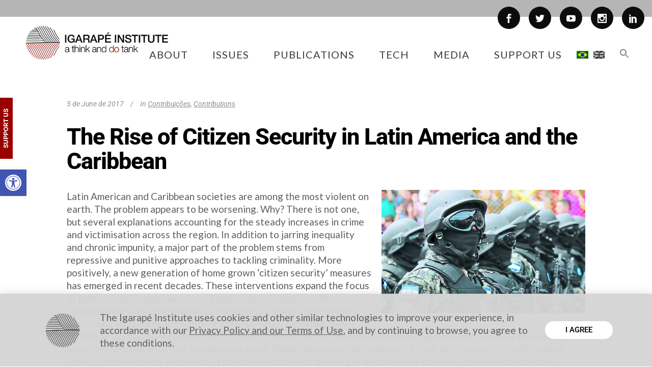

--- FILE ---
content_type: text/html; charset=UTF-8
request_url: https://igarape.org.br/en/the-rise-of-citizen-security-in-latin-america-and-the-caribbean/
body_size: 32572
content:
<!DOCTYPE html>
<html lang="en-US">
<head>
<meta charset="UTF-8"/>
<link rel="profile" href="http://gmpg.org/xfn/11"/>
<link rel="pingback" href="https://igarape.org.br/xmlrpc.php">
<meta name=viewport content="width=device-width,initial-scale=1,user-scalable=no">
<link rel="shortcut icon" type="image/x-icon" href="https://igarape.org.br/wp-content/uploads/2021/12/FAV-IGARAPE3.jpg">
<link rel="apple-touch-icon" href="https://igarape.org.br/wp-content/uploads/2021/12/FAV-IGARAPE3.jpg"/>
<link href="https://fonts.googleapis.com/css?family=Lato:100,100i,200,200i,300,300i,400,400i,500,500i,600,600i,700,700i,800,800i,900,900i%7COpen+Sans:100,100i,200,200i,300,300i,400,400i,500,500i,600,600i,700,700i,800,800i,900,900i%7CIndie+Flower:100,100i,200,200i,300,300i,400,400i,500,500i,600,600i,700,700i,800,800i,900,900i%7COswald:100,100i,200,200i,300,300i,400,400i,500,500i,600,600i,700,700i,800,800i,900,900i" rel="stylesheet"><meta name='robots' content='index, follow, max-image-preview:large, max-snippet:-1, max-video-preview:-1' />
<link rel="alternate" hreflang="pt-br" href="https://igarape.org.br/the-rise-of-citizen-security-in-latin-america-and-the-caribbean/" />
<link rel="alternate" hreflang="en-us" href="https://igarape.org.br/en/the-rise-of-citizen-security-in-latin-america-and-the-caribbean/" />
<link rel="alternate" hreflang="x-default" href="https://igarape.org.br/the-rise-of-citizen-security-in-latin-america-and-the-caribbean/" />
<!-- Google Tag Manager for WordPress by gtm4wp.com -->
<script data-cfasync="false" data-pagespeed-no-defer>
var gtm4wp_datalayer_name = "dataLayer";
var dataLayer = dataLayer || [];
const gtm4wp_scrollerscript_debugmode         = false;
const gtm4wp_scrollerscript_callbacktime      = 100;
const gtm4wp_scrollerscript_readerlocation    = 150;
const gtm4wp_scrollerscript_contentelementid  = "content";
const gtm4wp_scrollerscript_scannertime       = 60;
</script>
<!-- End Google Tag Manager for WordPress by gtm4wp.com -->
<!-- This site is optimized with the Yoast SEO plugin v25.3 - https://yoast.com/wordpress/plugins/seo/ -->
<title>The Rise of Citizen Security in Latin America and the Caribbean - Instituto Igarapé</title>
<link rel="canonical" href="https://igarape.org.br/en/the-rise-of-citizen-security-in-latin-america-and-the-caribbean/" />
<meta property="og:locale" content="en_US" />
<meta property="og:type" content="article" />
<meta property="og:title" content="The Rise of Citizen Security in Latin America and the Caribbean - Instituto Igarapé" />
<meta property="og:description" content="Latin American and Caribbean societies are among the most violent on earth. The problem appears to be worsening. Why? There is not one, but several explanations accounting for the steady increases in crime and victimisation across the region. In addition to jarring inequality and chronic impunity,..." />
<meta property="og:url" content="https://igarape.org.br/en/the-rise-of-citizen-security-in-latin-america-and-the-caribbean/" />
<meta property="og:site_name" content="Instituto Igarapé" />
<meta property="article:publisher" content="https://www.facebook.com/InstitutoIgarape/" />
<meta property="article:published_time" content="2017-06-05T16:24:05+00:00" />
<meta property="article:modified_time" content="2017-06-05T18:09:30+00:00" />
<meta property="og:image" content="https://igarape.org.br/wp-content/uploads/2017/06/9a57f54d27fd444e2cf20f1adbafa236-1.jpg" />
<meta property="og:image:width" content="300" />
<meta property="og:image:height" content="300" />
<meta property="og:image:type" content="image/jpeg" />
<meta name="author" content="Storm Design" />
<meta name="twitter:card" content="summary_large_image" />
<meta name="twitter:creator" content="@igarape_org" />
<meta name="twitter:site" content="@igarape_org" />
<meta name="twitter:label1" content="Written by" />
<meta name="twitter:data1" content="Storm Design" />
<meta name="twitter:label2" content="Est. reading time" />
<meta name="twitter:data2" content="1 minute" />
<script type="application/ld+json" class="yoast-schema-graph">{"@context":"https://schema.org","@graph":[{"@type":"Article","@id":"https://igarape.org.br/en/the-rise-of-citizen-security-in-latin-america-and-the-caribbean/#article","isPartOf":{"@id":"https://igarape.org.br/en/the-rise-of-citizen-security-in-latin-america-and-the-caribbean/"},"author":{"name":"Storm Design","@id":"https://igarape.org.br/en/#/schema/person/c47c40f02bdc0c3f5b51b08373d50c56"},"headline":"The Rise of Citizen Security in Latin America and the Caribbean","datePublished":"2017-06-05T16:24:05+00:00","dateModified":"2017-06-05T18:09:30+00:00","mainEntityOfPage":{"@id":"https://igarape.org.br/en/the-rise-of-citizen-security-in-latin-america-and-the-caribbean/"},"wordCount":213,"commentCount":0,"publisher":{"@id":"https://igarape.org.br/en/#organization"},"image":{"@id":"https://igarape.org.br/en/the-rise-of-citizen-security-in-latin-america-and-the-caribbean/#primaryimage"},"thumbnailUrl":"https://igarape.org.br/wp-content/uploads/2017/06/9a57f54d27fd444e2cf20f1adbafa236-1.jpg","articleSection":["Contribuições","Contributions"],"inLanguage":"en-US","potentialAction":[{"@type":"CommentAction","name":"Comment","target":["https://igarape.org.br/en/the-rise-of-citizen-security-in-latin-america-and-the-caribbean/#respond"]}]},{"@type":"WebPage","@id":"https://igarape.org.br/en/the-rise-of-citizen-security-in-latin-america-and-the-caribbean/","url":"https://igarape.org.br/en/the-rise-of-citizen-security-in-latin-america-and-the-caribbean/","name":"The Rise of Citizen Security in Latin America and the Caribbean - Instituto Igarapé","isPartOf":{"@id":"https://igarape.org.br/en/#website"},"primaryImageOfPage":{"@id":"https://igarape.org.br/en/the-rise-of-citizen-security-in-latin-america-and-the-caribbean/#primaryimage"},"image":{"@id":"https://igarape.org.br/en/the-rise-of-citizen-security-in-latin-america-and-the-caribbean/#primaryimage"},"thumbnailUrl":"https://igarape.org.br/wp-content/uploads/2017/06/9a57f54d27fd444e2cf20f1adbafa236-1.jpg","datePublished":"2017-06-05T16:24:05+00:00","dateModified":"2017-06-05T18:09:30+00:00","breadcrumb":{"@id":"https://igarape.org.br/en/the-rise-of-citizen-security-in-latin-america-and-the-caribbean/#breadcrumb"},"inLanguage":"en-US","potentialAction":[{"@type":"ReadAction","target":["https://igarape.org.br/en/the-rise-of-citizen-security-in-latin-america-and-the-caribbean/"]}]},{"@type":"ImageObject","inLanguage":"en-US","@id":"https://igarape.org.br/en/the-rise-of-citizen-security-in-latin-america-and-the-caribbean/#primaryimage","url":"https://igarape.org.br/wp-content/uploads/2017/06/9a57f54d27fd444e2cf20f1adbafa236-1.jpg","contentUrl":"https://igarape.org.br/wp-content/uploads/2017/06/9a57f54d27fd444e2cf20f1adbafa236-1.jpg","width":300,"height":300},{"@type":"BreadcrumbList","@id":"https://igarape.org.br/en/the-rise-of-citizen-security-in-latin-america-and-the-caribbean/#breadcrumb","itemListElement":[{"@type":"ListItem","position":1,"name":"Início","item":"https://igarape.org.br/en/home/"},{"@type":"ListItem","position":2,"name":"The Rise of Citizen Security in Latin America and the Caribbean"}]},{"@type":"WebSite","@id":"https://igarape.org.br/en/#website","url":"https://igarape.org.br/en/","name":"Instituto Igarapé","description":"a think and do tank","publisher":{"@id":"https://igarape.org.br/en/#organization"},"potentialAction":[{"@type":"SearchAction","target":{"@type":"EntryPoint","urlTemplate":"https://igarape.org.br/en/?s={search_term_string}"},"query-input":{"@type":"PropertyValueSpecification","valueRequired":true,"valueName":"search_term_string"}}],"inLanguage":"en-US"},{"@type":"Organization","@id":"https://igarape.org.br/en/#organization","name":"Instituto Igarapé","url":"https://igarape.org.br/en/","logo":{"@type":"ImageObject","inLanguage":"en-US","@id":"https://igarape.org.br/en/#/schema/logo/image/","url":"https://igarape.org.br/wp-content/uploads/2022/02/2018-logo-igarape-cor-PT-1-scaled.jpg","contentUrl":"https://igarape.org.br/wp-content/uploads/2022/02/2018-logo-igarape-cor-PT-1-scaled.jpg","width":2560,"height":956,"caption":"Instituto Igarapé"},"image":{"@id":"https://igarape.org.br/en/#/schema/logo/image/"},"sameAs":["https://www.facebook.com/InstitutoIgarape/","https://x.com/igarape_org","https://www.linkedin.com/company/instituto-igarap-","https://www.youtube.com/user/InstitutoIgarape"]},{"@type":"Person","@id":"https://igarape.org.br/en/#/schema/person/c47c40f02bdc0c3f5b51b08373d50c56","name":"Storm Design","image":{"@type":"ImageObject","inLanguage":"en-US","@id":"https://igarape.org.br/en/#/schema/person/image/","url":"https://secure.gravatar.com/avatar/f12200486e3969d934c1609c76834a35?s=96&d=mm&r=g","contentUrl":"https://secure.gravatar.com/avatar/f12200486e3969d934c1609c76834a35?s=96&d=mm&r=g","caption":"Storm Design"},"url":"https://igarape.org.br/en/author/storm-design/"}]}</script>
<!-- / Yoast SEO plugin. -->
<link rel='dns-prefetch' href='//fonts.googleapis.com' />
<link rel='dns-prefetch' href='//www.googletagmanager.com' />
<!-- <link rel='stylesheet' id='simple_tooltips_style-css' href='https://igarape.org.br/wp-content/plugins/simple-tooltips/zebra_tooltips.css?ver=6.6.4' type='text/css' media='all' /> -->
<!-- <link rel='stylesheet' id='layerslider-css' href='https://igarape.org.br/wp-content/plugins/LayerSlider/assets/static/layerslider/css/layerslider.css?ver=7.12.3' type='text/css' media='all' /> -->
<link rel="stylesheet" type="text/css" href="//igarape.org.br/wp-content/cache/wpfc-minified/8mljx2r9/bk47.css" media="all"/>
<style id='powerpress-player-block-style-inline-css' type='text/css'>
</style>
<!-- <link rel='stylesheet' id='contact-form-7-css' href='https://igarape.org.br/wp-content/plugins/contact-form-7/includes/css/styles.css?ver=6.0.6' type='text/css' media='all' /> -->
<!-- <link rel='stylesheet' id='searchandfilter-css' href='https://igarape.org.br/wp-content/plugins/search-filter/style.css?ver=1' type='text/css' media='all' /> -->
<!-- <link rel='stylesheet' id='twenty20-css' href='https://igarape.org.br/wp-content/plugins/twenty20/assets/css/twenty20.css?ver=2.0.4' type='text/css' media='all' /> -->
<!-- <link rel='stylesheet' id='ivory-search-styles-css' href='https://igarape.org.br/wp-content/plugins/add-search-to-menu/public/css/ivory-search.min.css?ver=5.5.11' type='text/css' media='all' /> -->
<!-- <link rel='stylesheet' id='pojo-a11y-css' href='https://igarape.org.br/wp-content/plugins/pojo-accessibility/modules/legacy/assets/css/style.min.css?ver=1.0.0' type='text/css' media='all' /> -->
<!-- <link rel='stylesheet' id='qi-addons-for-elementor-grid-style-css' href='https://igarape.org.br/wp-content/plugins/qi-addons-for-elementor/assets/css/grid.min.css?ver=1.9.1' type='text/css' media='all' /> -->
<!-- <link rel='stylesheet' id='qi-addons-for-elementor-helper-parts-style-css' href='https://igarape.org.br/wp-content/plugins/qi-addons-for-elementor/assets/css/helper-parts.min.css?ver=1.9.1' type='text/css' media='all' /> -->
<!-- <link rel='stylesheet' id='qi-addons-for-elementor-style-css' href='https://igarape.org.br/wp-content/plugins/qi-addons-for-elementor/assets/css/main.min.css?ver=1.9.1' type='text/css' media='all' /> -->
<!-- <link rel='stylesheet' id='mediaelement-css' href='https://igarape.org.br/wp-includes/js/mediaelement/mediaelementplayer-legacy.min.css?ver=4.2.17' type='text/css' media='all' /> -->
<!-- <link rel='stylesheet' id='wp-mediaelement-css' href='https://igarape.org.br/wp-includes/js/mediaelement/wp-mediaelement.min.css?ver=6.6.4' type='text/css' media='all' /> -->
<!-- <link rel='stylesheet' id='stockholm-default-style-css' href='https://igarape.org.br/wp-content/themes/stockholm/style.css?ver=6.6.4' type='text/css' media='all' /> -->
<!-- <link rel='stylesheet' id='stockholm-font-awesome-css' href='https://igarape.org.br/wp-content/themes/stockholm/framework/modules/icons/font-awesome/css/font-awesome.min.css?ver=6.6.4' type='text/css' media='all' /> -->
<!-- <link rel='stylesheet' id='elegant-icons-css' href='https://igarape.org.br/wp-content/themes/stockholm/framework/modules/icons/elegant-icons/style.min.css?ver=6.6.4' type='text/css' media='all' /> -->
<!-- <link rel='stylesheet' id='linear-icons-css' href='https://igarape.org.br/wp-content/themes/stockholm/framework/modules/icons/linear-icons/style.min.css?ver=6.6.4' type='text/css' media='all' /> -->
<!-- <link rel='stylesheet' id='linea-icons-css' href='https://igarape.org.br/wp-content/themes/stockholm/framework/modules/icons/linea-icons/style.min.css?ver=6.6.4' type='text/css' media='all' /> -->
<!-- <link rel='stylesheet' id='ion-icons-css' href='https://igarape.org.br/wp-content/themes/stockholm/framework/modules/icons/ion-icons/style.min.css?ver=6.6.4' type='text/css' media='all' /> -->
<!-- <link rel='stylesheet' id='stockholm-stylesheet-css' href='https://igarape.org.br/wp-content/themes/stockholm/css/stylesheet.min.css?ver=6.6.4' type='text/css' media='all' /> -->
<!-- <link rel='stylesheet' id='stockholm-style-dynamic-css' href='https://igarape.org.br/wp-content/themes/stockholm/css/style_dynamic.css?ver=1762521057' type='text/css' media='all' /> -->
<!-- <link rel='stylesheet' id='stockholm-responsive-css' href='https://igarape.org.br/wp-content/themes/stockholm/css/responsive.min.css?ver=6.6.4' type='text/css' media='all' /> -->
<!-- <link rel='stylesheet' id='stockholm-style-dynamic-responsive-css' href='https://igarape.org.br/wp-content/themes/stockholm/css/style_dynamic_responsive.css?ver=1762521057' type='text/css' media='all' /> -->
<link rel="stylesheet" type="text/css" href="//igarape.org.br/wp-content/cache/wpfc-minified/lll351li/bk4q.css" media="all"/>
<style id='stockholm-style-dynamic-responsive-inline-css' type='text/css'>
.qode_carousels.carousel_owl .owl-nav .owl-next, 
.qode_carousels.carousel_owl .owl-nav .owl-prev {
border-radius: 50px;
}
@font-face {
font-family: 'Lato';
font-style: normal;
font-weight: 400;
src: local('Lato Regular'), local('Lato-Regular'), url(/fonts/UyBMtLsHKBKXelqf4x7VRQ.woff2) format('woff2');
unicode-range: U+0100-024F, U+1E00-1EFF, U+20A0-20AB, U+20AD-20CF, U+2C60-2C7F, U+A720-A7FF;
}
/* latin */
@font-face {
font-family: 'Lato';
font-style: normal;
font-weight: 700;
src: local('Lato Regular'), local('Lato-Regular'), url(/fonts/1YwB1sO8YE1Lyjf12WNiUA.woff2) format('woff2');
unicode-range: U+0000-00FF, U+0131, U+0152-0153, U+02C6, U+02DA, U+02DC, U+2000-206F, U+2074, U+20AC, U+2212, U+2215;
}
/* latin-ext */
@font-face {
font-family: 'Lato';
font-style: normal;
font-weight: 700;
src: local('Lato Bold'), local('Lato-Bold'), url(/fonts/ObQr5XYcoH0WBoUxiaYK3_Y6323mHUZFJMgTvxaG2iE.woff2) format('woff2');
unicode-range: U+0100-024F, U+1E00-1EFF, U+20A0-20AB, U+20AD-20CF, U+2C60-2C7F, U+A720-A7FF;
}
/* latin */
@font-face {
font-family: 'Lato';
font-style: normal;
font-weight: 700;
src: local('Lato Bold'), local('Lato-Bold'), url(/fonts/H2DMvhDLycM56KNuAtbJYA.woff2) format('woff2');
unicode-range: U+0000-00FF, U+0131, U+0152-0153, U+02C6, U+02DA, U+02DC, U+2000-206F, U+2074, U+20AC, U+2212, U+2215;
}
/* latin-ext */
@font-face {
font-family: 'Lato';
font-style: italic;
font-weight: 400;
src: local('Lato Italic'), local('Lato-Italic'), url(/fonts/YMOYVM-eg6Qs9YzV9OSqZfesZW2xOQ-xsNqO47m55DA.woff2) format('woff2');
unicode-range: U+0100-024F, U+1E00-1EFF, U+20A0-20AB, U+20AD-20CF, U+2C60-2C7F, U+A720-A7FF;
}
/* latin */
@font-face {
font-family: 'Lato';
font-style: italic;
font-weight: 400;
src: local('Lato Italic'), local('Lato-Italic'), url(/fonts/PLygLKRVCQnA5fhu3qk5fQ.woff2) format('woff2');
unicode-range: U+0000-00FF, U+0131, U+0152-0153, U+02C6, U+02DA, U+02DC, U+2000-206F, U+2074, U+20AC, U+2212, U+2215;
}
/* newsletter form positive response */
div.wpcf7-response-output {
color: #a2a2a2;
} 
.woocommerce .select2-container.orderby .select2-choice, .woocommerce-page .select2-container.orderby .select2-choice {background-color: #f5f5f5;}
.qode_image_gallery_no_space {position:relative;}
@media only screen and (min-width: 1000px) and (max-width: 1200px) {
body.home .content .full_width_inner .vc_row:first-child > .full_section_inner > .vc_col-sm-12 > .wpb_wrapper > .vc_row:nth-of-type(6) .vc_column_container a {    
padding-left: 10px;    
padding-right: 10px;
}
}
@media only screen and (min-width: 768px) and (max-width: 1000px) {
body.home .content .full_width_inner .vc_row:first-child > .full_section_inner > .vc_col-sm-12 > .wpb_wrapper > .vc_row:nth-of-type(6) .vc_column_container a {    
letter-spacing: 0.3px;    
padding-left: 5px;    
padding-right: 5px;
}
}
@media only screen and (max-width: 768px) {
body.home .content .full_width_inner .vc_row:first-child > .full_section_inner > .vc_col-sm-12 > .wpb_wrapper > .vc_row:nth-of-type(6) .vc_column_container:not(:first-child) {    alm-reveal
margin-top: 30px;
}
}
//@media only screen and (max-width: 480px) {
//.melhorong, .winner {
//display:none;
//}
body.home .content .full_width_inner .vc_row:first-child > .full_section_inner > .vc_col-sm-12 > .wpb_wrapper > .vc_row:nth-of-type(6) .vc_column_container a {    
letter-spacing: 0.3px;    
padding-left: 5px;    
padding-right: 5px;
}
}
.wpb_gallery_slides ul li a.flex-prev {left: 0;}
.wpb_gallery_slides ul li a.flex-next {right: 0;}
.ls-nav-prev:after, .ls-nav-next:after{display: none;}
.ls-nav-prev, .ls-nav-next {background-color: transparent;}
body.single  .post_image img {
display: none;
}
@media only screen and (min-width: 768px) and (max-width:1200px){
.responsive_text h1{
font-size: 120px;
} 
}
@media only screen and (min-width: 480px) and (max-width:600px){
.responsive_text h1{
font-size: 120px;
} 
}
@media only screen and (max-width:480px){
.responsive_text h1{
font-size: 55px;
text-align: center;
}
.blog_holder article h2 {
line-height: normal !important;
}
}
.fix_icons .q_icon_shortcode i {
line-height: 130px;
}
/* Botão APOIE */
#supot {
position: fixed;/* com isso ela vai ficar fixa na tela, independentimente da barra ser rolada */
top: 0%; /* a margem do topo vai ser 50% do monitor do usuário */
left: 0%; /* a margem da esquerda vai ser 50% do monitor do usuário */
height: 50px; /* a altura da div */
width: 120px; /* a largura da div */
margin-top: 227px; /* aqui você tem que colcar a metade da altura */
margin-left: -60px; /* e aqui a metade da largura; se não fizer isso não vai ficar no centro, se quiser saber mais, fala q eu te explico */
background: #FFF; /*  cor do back? Lógico! */
z-index: 1000000000; /* z-index é uma esp[ecie de camada, coloquei um número bem alto */
overflow: auto;
}
.responsive  img{
max-width: 391px;   /* Máximo da largura da imagem */
width: 100%;
max-height: 205px;  /* Máximo da altura da imagem */
min-height: auto;      /* Mánimo da altura, por padrão ~Sauto~T */
}
div.vertical
{
transform: rotate(-90deg);
-webkit-transform: rotate(-90deg); /* Safari/Chrome */
-moz-transform: rotate(-90deg); /* Firefox */
-o-transform: rotate(-90deg); /* Opera */
-ms-transform: rotate(-90deg); /* IE 9 */
}
p {
line-height:135%;
}
/* Deixa a bandeira cinza da linguagem */
.imgCinza{
-webkit-transition: all 0.8s linear;
-moz-transition: all 0.8s linear;
transition: all 0.8s linear;
filter: url("data:image/svg+xml;utf8,<svg xmlns="\'http://www.w3.org/2000/svg\'"><filter id="\'grayscale\'"><feColorMatrix type="\'matrix\'" values="\'0.3333" 0.3333="" 0="" 1="" 0\'=""></feColorMatrix></filter></svg>#grayscale"); /* Firefox 3.5+ */
filter: gray; /* IE6-9 */
-webkit-filter: grayscale(100%); /* Chrome 19+, Safari 6+, Safari 6+ iOS */
}
/* Ajusta o espaço entre as bandeiras */
li.menu-item.menu-item-language a {
padding: 0 5px !important;
}
span.wpcf7-list-item {
display: block;
}
.page .wpcf7-text{
border: 2px solid #8d8d8d !important;
}
.home .blog_holder.masonry {
margin: 0px auto !important;
width: 1100px !important;
}
.home .container_inner.default_template_holder {
width: 100% !important;
}
/* Resize as bandeiras da linguagem */
.wpml-ls-menu-item .wpml-ls-flag {
height: 15px !important;
width: auto !important;
}
/*tamanho icone menu hamburger mobile*/
.fa {
font-size: 24px;
}
/*tamanho content menu mobile*/
nav.mobile_menu ul li a, nav.mobile_menu ul li h4 {
font-size: 22px;
color: #3b3b3b;
line-height: 34px;
}
.home .latest_post_holder .topoUltimas a {
/* padding-left: 5px; */
/* margin-right: 5px; */
margin-bottom: 5px;
font-size: 11px;
/* padding-right: 5px; */
/* float: left; */
/* border: 1px solid; */
}
button.alm-load-more-btn {
background: #000000!important;
border-radius: 50px!important;
}
.alm-reveal article {
margin-right: 20px !important;
height: 600px;
}
.alm-listing.alm-ajax.blog_holder.masonry.loadColor article {
position: static !important;
top: auto !important;
left: auto !important;
}
h1, {
font-family:Heebo !important;
}
h2, h3 {
font-family:Roboto !important;
}
.footer_top .container {
background-color: transparent !important;
}
.page-id-34500 div.section {
background-size: contain;
}
.pagination ul li.prev {
position:relative;
}
.pagination ul li {
width: 40px;
}
.search-results article .post_image {
width: 100px;
float:left;
border: solid 1px #000;
}
.search-results article .post_text {
float: right;
width: 90%;
padding-bottom: 50px;
}
.search-results article .post_text .post_text_inner{
padding: 0px 0px 10px 10px;
}
.titulo_search form {
margin-top: 30px;
margin-bottom: 30px;
}
.titulo_search h2 {
margin-bottom: 30px;
}
.search-results input, .search-results select {
height: 30px;
}
.search-results .blog_holder article {
border-top: solid 1px #000;
padding-top: 100px;
}
@media only screen and (max-width: 480px) {
.search-results article .post_image {
margin: 0 auto;
width: 100px;
float: initial;
}
.search-results article .post_text {
float: initial;
margin-top: 30px;
}
.search-results .blog_holder article .post_content_holder {
text-align: center;
}
}
.pagination ul li.last, .pagination ul li.next {
position: relative;
}
.searchandfilter input[type=submit] {
height: 35px;
padding-right: 20px;
padding-left: 20px;
color: #ad0000;
font-size: 16px;
font-weight: 500;
text-transform: none;
border-color: #ad0000;
border-width: 1px;
border-radius: 50px;
-moz-border-radius: 50px;
-webkit-border-radius: 50px;
background-color: #fff;
}
.searchandfilter input[type=submit]:hover {
color: #fff;
background-color: #ad0000;
border-color: #ad0000;
}
.searchandfilter select {
height: 35px;
border: 2px solid #ad0000;
}
.searchandfilter input[type=text] {
border: 2px solid #ad0000;
}
.searchandfilter  #ofpost_tag {
width: 300px;
}
/*highlight circle and lines pagina Mineração Ilegal*/
.circle-sketch-highlight{
position:relative;
}
.circle-sketch-highlight:before{
content:"";
z-index:0;
left:-0.5em;
top:-0.1em;
border-width:5px;
border-style:solid;
border-color:#FFD500;
position:absolute;
border-right-color:transparent;
width:111%;
height:1.5em;
transform:rotate(2deg);
opacity:0.9;
border-radius:50%;
padding:0.1em 0.25em;
}
.circle-sketch-highlight:after{
content:"";
z-index:0;
left:-0.5em;
top:0.1em;
padding:0.1em 0.25em;
border-width:5px;
border-style:solid;
border-color:#FFD500;
border-left-color:transparent;
border-top-color:transparent;
position:absolute;
width:108%;
height:1.5em;
transform:rotate(-1deg);
opacity:0.9;
border-radius:50%;
}
.sketch-highlight{
position:relative;
}
.sketch-highlight:before {
content: "";
z-index: -1;
left: 0em;
top: 7px;
border-width: 4px;
border-style: solid;
border-color: #FFD500;
position: absolute;
border-right-color: transparent;
border-left-color: transparent;
border-top-color: transparent;
width: 100%;
height: 1em;
transform: rotate(2deg);
border-radius: 4px;
}
.sketch-highlight:after {
content: "";
z-index: -1;
left: 0em;
top: 8px;
border-width: 4px;
border-style: solid;
border-color: #FFD500;
border-left-color: transparent;
border-top-color: transparent;
border-right-color: transparent;
position: absolute;
width: 100%;
height: 1em;
transform: rotate(-1deg);
border-radius: 5px;
}
.cs-menu span.grey, .cs-menu .item span.texto {
font-family: "Roboto" !important;
}
.issuu-embed-container {
position: relative;
padding-bottom: 56.25%; /* set the aspect ratio here as (height / width) * 100% */
height: 6000px;
overflow: hidden;
}
.issuu-embed-container iframe {
position: absolute;
top: 0;
left: 0;
width: 100%;
height: 100%;
}
#back_to_top>span {
border-radius: 30px;
}
.is-form-style input.is-search-input {
font-size: 17px!important;
padding: 0 28px;
height: 48px;
width: 90%;
border-radius: 30px;
}
.is-form-style input.is-search-submit {
font-size: 17px!important;
border-radius: 30px;
height: 48px;
padding: 0 24px!important;
}
nav.main_menu.right {
position: absolute !important;
right: 20px !important;
}
.drop_down .second .inner ul li.sub a i.q_menu_arrow {
font-size: 15px;
}
/*pagina de password para paginas protegidas*/
.post-password-form {
padding: 200px;
}
.post-password-form input[type=submit] {
border: 2px solid #000000;
color: #000;
background-color: #ffffff;
border-radius: 33px;
}
.post-password-form input[type=password] {
color: #252020;
border: 1px solid;
}
.slidesHotSpot .owl-dots {
display:none !important;
}
@media only screen and (min-width:1170px){
.light:not(.sticky):not(.scrolled) .side_menu_button>a{
color:#fff
}
.dark:not(.sticky):not(.scrolled) .side_menu_button>a{
color:#000
}
.stick_with_left_right_menu .logo_wrapper{
overflow:hidden
}
.latest_post_holder.boxes.five_columns>ul>li:nth-child(5n+1),.latest_post_holder.boxes.four_columns>ul>li:nth-child(4n+1),.latest_post_holder.boxes.three_columns>ul>li:nth-child(3n+1),.latest_post_holder.boxes.two_columns>ul>li:nth-child(2n+1){
clear:both
}
.admin-bar header.fixed,.admin-bar header.sticky.sticky_animate{
padding-top:32px!important
}
.admin-bar .side_menu,.admin-bar header.fixed .qode_search_form,.admin-bar header.sticky .qode_search_form{
top:32px
}
}
@media only screen and (max-width:1170px){
body.boxed .carousel-inner,body.boxed .footer_inner,body.boxed .fotter_bottom_border_holder.in_grid,body.boxed .fotter_top_border_holder.in_grid,body.boxed .full_width .parallax_content,body.boxed .header_inner,body.boxed .wrapper_inner,body.boxed footer{
width:818px
}
.boxed div.section .section_inner,.carousel-inner .slider_content_outer,.container_inner,.elementor-container .elementor-widget-wrap>.qode_elementor_container_inner,.elementor-row .elementor-widget-wrap>.qode_elementor_container_inner,.fotter_bottom_border_holder.in_grid,.fotter_top_border_holder.in_grid,.full_width .parallax_content,.qode_elementor_container_inner,div.grid_section .section_inner,nav.content_menu{
width:768px
}
.full_width .projects_holder_outer.v5,.full_width .projects_holder_outer.v6{
width:100%
}
.header_top .container{
display:inline-block
}
.header_inner_left,footer.uncover,header{
position:relative!important;
left:0!important;
margin-bottom:0
}
.content{
margin-bottom:0!important
}
.right_side_menu_opened .wrapper header{
left:0!important
}
header{
top:0!important;
margin-top:0!important;
display:block
}
.header_top_hide_on_mobile .header_top{
display:none!important
}
.header_top{
height:auto;
line-height:normal;
display:block!important
}
.header_top .left,.header_top .right{
text-align:center;
float:none
}
.header_top .inner{
display:inline-block;
vertical-align:middle
}
.header_bottom{
background-color:#fff
}
.header_bottom .container_inner{
width:auto
}
header .q_logo img.normal{
display:block!important;
opacity:1!important;
position:relative;
margin:0 auto
}
header .q_logo img.dark,header .q_logo img.light,header .q_logo img.sticky{
display:none!important
}
header .q_logo.animate_logo div.normal{
opacity:1!important;
display:block
}
header .q_logo.animate_logo div.dark,header .q_logo.animate_logo div.sticky{
display:none
}
body.qode-mobile-logo-set header .q_logo img.normal{
display:none!important
}
body.qode-mobile-logo-set header .q_logo img.mobile-logo{
display:block!important;
opacity:1!important;
-webkit-transform:none!important;
-ms-transform:none!important;
transform:none!important;
position:relative;
margin:0 auto
}
.header-left-from-logo-widget,.header-right-from-logo-widget{
display:none
}
.q_logo_hidden{
display:none
}
.main_menu{
display:none!important
}
nav.mobile_menu{
display:block
}
.mobile_menu_button{
display:table
}
nav.mobile_menu>ul{
margin:0 auto
}
.logo_wrapper{
display:table;
height:100px;
left:50%;
position:absolute
}
.q_logo{
display:table-cell;
position:relative;
top:auto;
vertical-align:middle
}
.q_logo a{
left:-50%;
width:auto!important
}
.q_logo img{
top:0;
left:0
}
header .header_fixed_right_area{
line-height:100%!important;
top:80px!important;
width:100%;
display:block;
text-align:center;
margin:0;
position:absolute
}
.header_menu_bottom{
border-top:none
}
.dark .mobile_menu_button span,.dark .shopping_cart_header .header_cart>i,.dark .side_menu_button>a,.light .header_top .header-widget,.light .header_top .header-widget a,.light .header_top .header-widget p,.light .header_top .header-widget span,.light .header_top .header-widget.widget_nav_menu ul.menu>li>a,.light .header_top .q_social_icon_holder i.simple_social{
color:#777
}
.light .header_top #lang_sel>ul>li>a,.light .header_top #lang_sel_click>ul>li>a,.light .header_top .q_social_icon_holder i.simple_social{
color:#777!important
}
.dark .header_top .header-widget,.dark .header_top .header-widget a,.dark .header_top .header-widget p,.dark .header_top .header-widget span,.dark .header_top .header-widget.widget_nav_menu ul.menu>li>a,.dark .header_top .q_social_icon_holder i.simple_social,.dark .mobile_menu_button span,.dark .shopping_cart_header .header_cart>i,.dark .side_menu_button>a{
color:#777
}
.header_top .header-widget{
display:block;
width:100%;
margin:0;
text-align:center
}
.header_top .left .inner #lang_sel,.header_top .right .inner #lang_sel{
float:none
}
.dark .header_top #lang_sel>ul>li>a,.dark .header_top #lang_sel_click>ul>li>a,.dark .header_top .q_social_icon_holder i.simple_social{
color:#777!important
}
.title{
height:auto!important
}
.title_outer.with_image .title{
padding:0!important
}
.title.has_background,.title.has_fixed_background{
background:0 0!important;
height:auto!important;
padding:0!important
}
.title_outer.animate_title_area{
height:auto!important;
opacity:1!important
}
.title .not_responsive{
display:block
}
.title_outer.with_image .title .title_subtitle_holder{
padding:0!important
}
.title h1{
font-size:38px
}
.title .title_holder{
height:100%!important;
padding:0!important
}
.title:not(.breadcrumbs_title) .title_holder{
height:100%!important;
padding:10px 0!important;
-webkit-box-sizing:border-box;
box-sizing:border-box
}
.subtitle{
font-size:24px
}
.shopping_cart_inner,.side_menu_button{
height:100px
}
header.menu_bottom.has_header_fixed_right .side_menu_button{
height:130px!important
}
.header_top .right #lang_sel ul ul,.header_top .right #lang_sel_click ul ul{
right:0
}
nav.content_menu{
position:relative!important;
top:0!important;
margin:0 auto
}
nav.content_menu ul.menu{
display:none
}
nav.content_menu .nav_select_menu{
display:block
}
nav.content_menu .back_outer{
display:none
}
.content .container .container_inner.default_template_holder{
padding:44px 0 0
}
.projects_holder.v4 .mix,.projects_holder.v4.hover_text .mix,.projects_holder.v5 .mix,.projects_holder.v5.hover_text .mix,.projects_holder.v6 .mix,.projects_holder.v6.hover_text .mix{
width:23%;
margin:0 0 3%
}
.projects_holder.v4 .filler,.projects_holder.v4.hover_text .filler,.projects_holder.v5 .filler,.projects_holder.v5.hover_text .filler,.projects_holder.v6 .filler,.projects_holder.v6.hover_text .filler{
width:23%
}
.projects_holder.v2 .mix,.projects_holder.v3 .mix{
margin:0 0 3%
}
.projects_holder.v2.hover_text .mix,.projects_holder.v3.hover_text .mix,.projects_holder.v4.hover_text .mix,.projects_holder.v5.hover_text .mix,.projects_holder.v6.hover_text .mix{
margin:0 0 2.8%
}
.projects_holder.v4.hover_text.no_space .filler,.projects_holder.v4.hover_text.no_space .mix,.projects_holder.v4.standard_no_space .filler,.projects_holder.v4.standard_no_space .mix,.projects_holder.v5.hover_text.no_space .filler,.projects_holder.v5.hover_text.no_space .mix,.projects_holder.v5.standard_no_space .filler,.projects_holder.v5.standard_no_space .mix,.projects_holder.v6.hover_text.no_space .filler,.projects_holder.v6.hover_text.no_space .mix,.projects_holder.v6.standard_no_space .filler,.projects_holder.v6.standard_no_space .mix{
width:24.99%
}
.firefox_mac_browser .projects_holder.v4.hover_text.no_space .filler,.firefox_mac_browser .projects_holder.v4.hover_text.no_space .mix,.firefox_mac_browser .projects_holder.v4.standard_no_space .filler,.firefox_mac_browser .projects_holder.v4.standard_no_space .mix,.firefox_mac_browser .projects_holder.v5.hover_text.no_space .filler,.firefox_mac_browser .projects_holder.v5.hover_text.no_space .mix,.firefox_mac_browser .projects_holder.v5.standard_no_space .filler,.firefox_mac_browser .projects_holder.v5.standard_no_space .mix,.firefox_mac_browser .projects_holder.v6.hover_text.no_space .filler,.firefox_mac_browser .projects_holder.v6.hover_text.no_space .mix,.firefox_mac_browser .projects_holder.v6.standard_no_space .filler,.firefox_mac_browser .projects_holder.v6.standard_no_space .mix,.safari_browser .projects_holder.v4.hover_text.no_space .filler,.safari_browser .projects_holder.v4.hover_text.no_space .mix,.safari_browser .projects_holder.v4.standard_no_space .filler,.safari_browser .projects_holder.v4.standard_no_space .mix,.safari_browser .projects_holder.v5.hover_text.no_space .filler,.safari_browser .projects_holder.v5.hover_text.no_space .mix,.safari_browser .projects_holder.v5.standard_no_space .filler,.safari_browser .projects_holder.v5.standard_no_space .mix,.safari_browser .projects_holder.v6.hover_text.no_space .filler,.safari_browser .projects_holder.v6.hover_text.no_space .mix,.safari_browser .projects_holder.v6.standard_no_space .filler,.safari_browser .projects_holder.v6.standard_no_space .mix{
width:24.93%
}
.projects_holder.v3.standard_no_space .mix,.projects_holder.v4.standard_no_space .mix,.projects_holder.v5.standard_no_space .mix,.projects_holder.v6.standard_no_space .mix{
margin:0
}
.masonry_with_space .projects_holder.v5 .filler,.masonry_with_space .projects_holder.v5 .mix,.masonry_with_space .projects_holder.v6 .filler,.masonry_with_space .projects_holder.v6 .mix{
width:25%
}
.full_width .projects_masonry_holder:not(.projects_masonry_holder_with_columns) .portfolio_masonry_item,.full_width .projects_masonry_holder:not(.projects_masonry_holder_with_columns) .portfolio_masonry_item.large_height{
width:49.9%
}
.full_width .projects_masonry_holder:not(.projects_masonry_holder_with_columns) .portfolio_masonry_item.large_width,.full_width .projects_masonry_holder:not(.projects_masonry_holder_with_columns) .portfolio_masonry_item.large_width_height{
width:100%
}
.projects_masonry_holder:not(.projects_masonry_holder_with_columns) .portfolio_masonry_item,.projects_masonry_holder:not(.projects_masonry_holder_with_columns) .portfolio_masonry_item.large_height{
width:49.9%
}
.projects_masonry_holder .portfolio_masonry_item.large_width,.projects_masonry_holder .portfolio_masonry_item.large_width_height{
width:100%
}
.projects_masonry_holder.masonry_extended .portfolio_masonry_item,.projects_masonry_holder.masonry_extended .portfolio_masonry_item.large_height{
width:33.33%
}
.projects_masonry_holder.masonry_extended .portfolio_masonry_item.large_width,.projects_masonry_holder.masonry_extended .portfolio_masonry_item.large_width_height{
width:66.66%
}
.blog_holder.masonry article,.q_masonry_blog article{
width:47%
}
.blog_holder.masonry_full_width article{
width:30.5%
}
.full_width .q_masonry_blog article{
width:30.5%
}
.blog_holder.blog_animated article .qodef-post-content-overlay i{
display:none
}
.box_image_holder .box_icon .fa-stack{
font-size:3em
}
.header_top .left .inner>div:last-child,.header_top .right .inner>div,header .q_social_icon_holder{
border-right:0
}
.header_top .left .inner>div,.header_top .right .inner>div:first-child{
border-left:0
}
.animated_icons_with_text.five_columns .animated_icon_with_text_holder,.animated_icons_with_text.four_columns .animated_icon_with_text_holder,.animated_icons_with_text.three_columns .animated_icon_with_text_holder{
width:50%
}
.animated_icons_with_text.five_columns .animated_icon_with_text_holder:nth-child(5n) .animated_icon_with_text_inner:before,.animated_icons_with_text.four_columns .animated_icon_with_text_holder:nth-child(4n) .animated_icon_with_text_inner:before,.animated_icons_with_text.three_columns .animated_icon_with_text_holder:nth-child(3n) .animated_icon_with_text_inner:before{
border-right-width:1px
}
.animated_icons_with_text.five_columns .animated_icon_with_text_holder:nth-child(2n) .animated_icon_with_text_inner:before,.animated_icons_with_text.four_columns .animated_icon_with_text_holder:nth-child(2n) .animated_icon_with_text_inner:before,.animated_icons_with_text.three_columns .animated_icon_with_text_holder:nth-child(2n) .animated_icon_with_text_inner:before{
border-right-width:0
}
.cover_boxes ul{
margin:0 -8px 0 0
}
.cover_boxes ul li{
margin-right:8px
}
.cover_boxes ul li,.cover_boxes ul li .box .thumb{
width:187px
}
.cover_boxes ul li .box,.cover_boxes ul li.act{
width:374px
}
.cover_boxes ul li .box .box_content{
left:197px;
width:177px
}
body.boxed .cover_boxes ul li,body.boxed .cover_boxes ul li .box .thumb{
width:199px
}
body.boxed .cover_boxes ul li .box,body.boxed .cover_boxes ul li.act{
width:400px
}
body.boxed .cover_boxes ul li .box .box_content{
left:209px;
width:189px
}
.cover_boxes ul li .box .box_content p{
max-height:105px;
overflow:hidden
}
.cover_boxes ul li .box .cover_box_title{
margin:0 0 5px
}
.cover_boxes ul li .box .qbutton,.cover_boxes ul li .box h5{
margin:8px 0 0
}
.latest_post_holder.boxes.four_columns>ul>li,.latest_post_holder.four_columns>ul>li{
width:49%;
margin:0 2% 25px 0!important
}
.latest_post_holder.boxes.four_columns>ul>li:nth-child(2n){
margin:0 0 25px!important
}
.latest_post_holder.boxes.four_columns>ul>li:nth-child(2n+1){
clear:both
}
.q_tabs .tabs-nav li a{
padding:0 7px
}
.price_table_inner ul li.table_title{
padding:18px 15px 17px
}
.price_table_inner ul li{
padding:11px 10px
}
body .content,body .content.content_top_margin{
margin-top:0!important
}
.q_counter_holder.center{
padding:20px 30px
}
.wpb_flexslider.flexslider.have_frame{
width:566px
}
.frame_holder>.wpb_wrapper{
padding:30px 0 66px 0
}
.frame_holder.frame_holder2>.wpb_wrapper{
padding:42px 0 66px 0
}
.qode_pricing_tables.four_columns .q_price_table{
width:48.75%;
margin-bottom:45px
}
.qode_pricing_tables.four_columns .q_price_table:nth-child(2n+1){
margin-left:0;
clear:both
}
.gallery_holder ul.v5 li,.wpb_gallery_slides .gallery_holder ul.v5 li{
width:25%
}
.google_map_ovrlay{
display:block
}
.full_width .projects_holder.hover_text.v2 article .image_holder.standard_hover .icons_holder,.full_width .projects_holder.hover_text.v3 article .image_holder.standard_hover .icons_holder{
bottom:30px;
left:40px
}
.full_width .projects_holder.hover_text.v4 article .image_holder.standard_hover .icons_holder,.full_width .projects_holder.hover_text.v5 article .image_holder.standard_hover .icons_holder,.full_width .projects_holder.hover_text.v6 article .image_holder.standard_hover .icons_holder,.full_width .projects_masonry_holder article .image_holder.standard_hover .icons_holder{
bottom:15px;
left:25px
}
.full_width .projects_holder.v2 article .image_holder.standard_hover .text_holder,.full_width .projects_holder.v3 article .image_holder.standard_hover .text_holder{
padding:30px 40px 65px
}
.full_width .projects_holder.v4 article .image_holder.standard_hover .text_holder,.full_width .projects_holder.v5 article .image_holder.standard_hover .text_holder,.full_width .projects_holder.v6 article .image_holder.standard_hover .text_holder,.full_width .projects_masonry_holder article .image_holder.standard_hover .text_holder{
padding:15px 25px 50px
}
.full_screen_navigation_holder.up_arrow{
top:0!important
}
.full_screen_navigation_holder.down_arrow{
bottom:0!important
}
.content.content_top_margin .fp-controlArrow{
margin-top:-28px
}
.q_contact_page.map_lr .contact_detail{
width:100%;
margin-right:0
}
.q_contact_page.map_lr .google_map_holder{
width:100%;
margin:0 0 80px
}
.q_elements_holder.responsive_mode_from_1000.five_columns .q_elements_item,.q_elements_holder.responsive_mode_from_1000.four_columns .q_elements_item,.q_elements_holder.responsive_mode_from_1000.six_columns .q_elements_item,.q_elements_holder.responsive_mode_from_1000.three_columns .q_elements_item,.q_elements_holder.responsive_mode_from_1000.two_columns .q_elements_item{
width:100%;
display:inline-block;
height:auto
}
.q_elements_holder.responsive_mode_from_1000 .q_elements_item .q_elements_item_content .images_holder{
display:inline-block
}
.q_elements_holder.alignment_one_column_left.responsive_mode_from_1000 .q_elements_item .q_elements_item_content{
text-align:left!important
}
.q_elements_holder.alignment_one_column_center.responsive_mode_from_1000 .q_elements_item .q_elements_item_content{
text-align:center!important
}
.q_elements_holder.alignment_one_column_right.responsive_mode_from_1000 .q_elements_item .q_elements_item_content{
text-align:right!important
}
.portfolio_single .portfolio_masonry_gallery .mix,.portfolio_single .portfolio_masonry_gallery .mix.large{
width:33.33%
}
.portfolio_single .portfolio_masonry_gallery .mix.huge{
width:66.66%
}
}
@media only screen and (max-width:1170px){
.qodef-hl-intro{
padding-top:0
}
}
</style>
<!-- <link rel='stylesheet' id='js_composer_front-css' href='https://igarape.org.br/wp-content/plugins/js_composer/assets/css/js_composer.min.css?ver=7.9' type='text/css' media='all' /> -->
<link rel="stylesheet" type="text/css" href="//igarape.org.br/wp-content/cache/wpfc-minified/20c3xeyl/bk47.css" media="all"/>
<link rel='stylesheet' id='stockholm-google-fonts-css' href='https://fonts.googleapis.com/css?family=Raleway%3A100%2C100i%2C200%2C200i%2C300%2C300i%2C400%2C400i%2C500%2C500i%2C600%2C600i%2C700%2C700i%2C800%2C800i%2C900%2C900i%7CCrete+Round%3A100%2C100i%2C200%2C200i%2C300%2C300i%2C400%2C400i%2C500%2C500i%2C600%2C600i%2C700%2C700i%2C800%2C800i%2C900%2C900i%7CRoboto%3A100%2C100i%2C200%2C200i%2C300%2C300i%2C400%2C400i%2C500%2C500i%2C600%2C600i%2C700%2C700i%2C800%2C800i%2C900%2C900i%7CLato%3A100%2C100i%2C200%2C200i%2C300%2C300i%2C400%2C400i%2C500%2C500i%2C600%2C600i%2C700%2C700i%2C800%2C800i%2C900%2C900i%7CHeebo%3A100%2C100i%2C200%2C200i%2C300%2C300i%2C400%2C400i%2C500%2C500i%2C600%2C600i%2C700%2C700i%2C800%2C800i%2C900%2C900i&#038;subset=latin%2Clatin-ext&#038;ver=1.0.0' type='text/css' media='all' />
<!-- <link rel='stylesheet' id='elementor-frontend-css' href='https://igarape.org.br/wp-content/plugins/elementor/assets/css/frontend.min.css?ver=3.29.2' type='text/css' media='all' /> -->
<!-- <link rel='stylesheet' id='widget-image-css' href='https://igarape.org.br/wp-content/plugins/elementor/assets/css/widget-image.min.css?ver=3.29.2' type='text/css' media='all' /> -->
<!-- <link rel='stylesheet' id='widget-text-editor-css' href='https://igarape.org.br/wp-content/plugins/elementor/assets/css/widget-text-editor.min.css?ver=3.29.2' type='text/css' media='all' /> -->
<!-- <link rel='stylesheet' id='e-animation-bounceInLeft-css' href='https://igarape.org.br/wp-content/plugins/elementor/assets/lib/animations/styles/bounceInLeft.min.css?ver=3.29.2' type='text/css' media='all' /> -->
<!-- <link rel='stylesheet' id='e-animation-slideInUp-css' href='https://igarape.org.br/wp-content/plugins/elementor/assets/lib/animations/styles/slideInUp.min.css?ver=3.29.2' type='text/css' media='all' /> -->
<!-- <link rel='stylesheet' id='e-popup-css' href='https://igarape.org.br/wp-content/plugins/elementor-pro/assets/css/conditionals/popup.min.css?ver=3.29.2' type='text/css' media='all' /> -->
<link rel="stylesheet" type="text/css" href="//igarape.org.br/wp-content/cache/wpfc-minified/23jihrhf/bk4r.css" media="all"/>
<link rel='stylesheet' id='elementor-post-48196-css' href='https://igarape.org.br/wp-content/uploads/elementor/css/post-48196.css?ver=1730122743' type='text/css' media='all' />
<link rel='stylesheet' id='elementor-post-51071-css' href='https://igarape.org.br/wp-content/uploads/elementor/css/post-51071.css?ver=1730122812' type='text/css' media='all' />
<!-- <link rel='stylesheet' id='swiper-css' href='https://igarape.org.br/wp-content/plugins/qi-addons-for-elementor/assets/plugins/swiper/8.4.5/swiper.min.css?ver=8.4.5' type='text/css' media='all' /> -->
<!-- <link rel='stylesheet' id='eael-general-css' href='https://igarape.org.br/wp-content/plugins/essential-addons-for-elementor-lite/assets/front-end/css/view/general.min.css?ver=6.1.18' type='text/css' media='all' /> -->
<!-- <link rel='stylesheet' id='elementor-gf-local-roboto-css' href='https://igarape.org.br/wp-content/uploads/elementor/google-fonts/css/roboto.css?ver=1744032342' type='text/css' media='all' /> -->
<!-- <link rel='stylesheet' id='elementor-gf-local-robotoslab-css' href='https://igarape.org.br/wp-content/uploads/elementor/google-fonts/css/robotoslab.css?ver=1744032296' type='text/css' media='all' /> -->
<link rel="stylesheet" type="text/css" href="//igarape.org.br/wp-content/cache/wpfc-minified/ke4pkwsi/bk4r.css" media="all"/>
<script src='//igarape.org.br/wp-content/cache/wpfc-minified/fooqn7hb/bk47.js' type="text/javascript"></script>
<!-- <script type="text/javascript" src="https://igarape.org.br/wp-includes/js/jquery/jquery.min.js?ver=3.7.1" id="jquery-core-js"></script> -->
<!-- <script type="text/javascript" src="https://igarape.org.br/wp-includes/js/jquery/jquery-migrate.min.js?ver=3.4.1" id="jquery-migrate-js"></script> -->
<!-- <script type="text/javascript" src="//igarape.org.br/wp-content/plugins/revslider/sr6/assets/js/rbtools.min.js?ver=6.7.18" async id="tp-tools-js"></script> -->
<!-- <script type="text/javascript" src="//igarape.org.br/wp-content/plugins/revslider/sr6/assets/js/rs6.min.js?ver=6.7.18" async id="revmin-js"></script> -->
<!-- <script type="text/javascript" src="https://igarape.org.br/wp-content/plugins/duracelltomi-google-tag-manager/dist/js/analytics-talk-content-tracking.js?ver=1.21.1" id="gtm4wp-scroll-tracking-js"></script> -->
<!-- <script type="text/javascript" src="https://igarape.org.br/wp-content/themes/stockholm/js/plugins/hammer.min.js?ver=1" id="hammer-js"></script> -->
<!-- <script type="text/javascript" src="https://igarape.org.br/wp-content/themes/stockholm/js/plugins/virtual-scroll.min.js?ver=1" id="virtual-scroll-js"></script> -->
<script></script><meta name="generator" content="Powered by LayerSlider 7.12.3 - Build Heros, Sliders, and Popups. Create Animations and Beautiful, Rich Web Content as Easy as Never Before on WordPress." />
<!-- LayerSlider updates and docs at: https://layerslider.com -->
<link rel="https://api.w.org/" href="https://igarape.org.br/en/wp-json/" /><link rel="alternate" title="JSON" type="application/json" href="https://igarape.org.br/en/wp-json/wp/v2/posts/29342" /><link rel="EditURI" type="application/rsd+xml" title="RSD" href="https://igarape.org.br/xmlrpc.php?rsd" />
<meta name="generator" content="WordPress 6.6.4" />
<link rel='shortlink' href='https://igarape.org.br/en/?p=29342' />
<link rel="alternate" title="oEmbed (JSON)" type="application/json+oembed" href="https://igarape.org.br/en/wp-json/oembed/1.0/embed?url=https%3A%2F%2Figarape.org.br%2Fen%2Fthe-rise-of-citizen-security-in-latin-america-and-the-caribbean%2F" />
<link rel="alternate" title="oEmbed (XML)" type="text/xml+oembed" href="https://igarape.org.br/en/wp-json/oembed/1.0/embed?url=https%3A%2F%2Figarape.org.br%2Fen%2Fthe-rise-of-citizen-security-in-latin-america-and-the-caribbean%2F&#038;format=xml" />
<meta name="generator" content="WPML ver:4.7.1 stt:1,44;" />
<!-- start Simple Custom CSS and JS -->
<script type="text/javascript">
const getIp = async () => {
try {
const response = await fetch('https://api.ipify.org?format=json');
const data = await response.json();
return data.ip;
} catch (error) {
console.error('Erro ao obter IP:', error);
return null; // Retorna null em caso de erro
}
}
const registerClick = async (pdfUrl) => {
const ip = await getIp();
fetch("https://api.igarape.org.br/publications/click.php", {
method: "POST",
headers: {
"Content-Type": "application/json"
},
body: JSON.stringify({
ip: ip,
url: pdfUrl,
data: new Date().toISOString()
})
})
window.open(pdfUrl, '_blank');
};
const runUpdateLinks = () => {
const links = document.querySelectorAll('a');
const filteredLinks = Array.from(links).filter(link => 
link.href.includes('https://igarape.org.br/wp-content/uploads/') && link.href.endsWith('.pdf')
);
filteredLinks.forEach(link => {
const pdfUrl = link.href; // Obtém a URL do PDF
link.removeAttribute('href');
link.addEventListener('click', () => registerClick(pdfUrl));
});
}
document.addEventListener('DOMContentLoaded', () => {
runUpdateLinks();
});</script>
<!-- end Simple Custom CSS and JS -->
<meta name="generator" content="Site Kit by Google 1.154.0" />            <script type="text/javascript"><!--
function powerpress_pinw(pinw_url){window.open(pinw_url, 'PowerPressPlayer','toolbar=0,status=0,resizable=1,width=460,height=320');	return false;}
//-->
// tabnab protection
window.addEventListener('load', function () {
// make all links have rel="noopener noreferrer"
document.querySelectorAll('a[target="_blank"]').forEach(link => {
link.setAttribute('rel', 'noopener noreferrer');
});
});
</script>
<meta name="google-site-verification" content="0rafhtQX_fYhCeaVP3pcpIf30AMM3rd5VK3HxtVO87Q" />
<!-- Google Tag Manager for WordPress by gtm4wp.com -->
<!-- GTM Container placement set to footer -->
<script data-cfasync="false" data-pagespeed-no-defer type="text/javascript">
var dataLayer_content = {"pageTitle":"The Rise of Citizen Security in Latin America and the Caribbean - Instituto Igarapé","pagePostType":"post","pagePostType2":"single-post","pageCategory":["contribuicoes","contributions"],"pagePostAuthorID":8,"pagePostAuthor":"Storm Design","pagePostDate":"5 de June de 2017","pagePostDateYear":2017,"pagePostDateMonth":6,"pagePostDateDay":5,"pagePostDateDayName":"Monday","pagePostDateHour":16,"pagePostDateMinute":24,"pagePostDateIso":"2017-06-05T16:24:05+00:00","pagePostDateUnix":1496679845,"postCountOnPage":1,"postCountTotal":1,"postID":29342};
dataLayer.push( dataLayer_content );
</script>
<script data-cfasync="false" data-pagespeed-no-defer type="text/javascript">
(function(w,d,s,l,i){w[l]=w[l]||[];w[l].push({'gtm.start':
new Date().getTime(),event:'gtm.js'});var f=d.getElementsByTagName(s)[0],
j=d.createElement(s),dl=l!='dataLayer'?'&l='+l:'';j.async=true;j.src=
'//www.googletagmanager.com/gtm.js?id='+i+dl;f.parentNode.insertBefore(j,f);
})(window,document,'script','dataLayer','GTM-T9JK6LM');
</script>
<!-- End Google Tag Manager for WordPress by gtm4wp.com --><style type="text/css">
#pojo-a11y-toolbar .pojo-a11y-toolbar-toggle a{ background-color: #4054b2;	color: #ffffff;}
#pojo-a11y-toolbar .pojo-a11y-toolbar-overlay, #pojo-a11y-toolbar .pojo-a11y-toolbar-overlay ul.pojo-a11y-toolbar-items.pojo-a11y-links{ border-color: #4054b2;}
body.pojo-a11y-focusable a:focus{ outline-style: solid !important;	outline-width: 1px !important;	outline-color: #FF0000 !important;}
#pojo-a11y-toolbar{ top: 333px !important;}
#pojo-a11y-toolbar .pojo-a11y-toolbar-overlay{ background-color: #ffffff;}
#pojo-a11y-toolbar .pojo-a11y-toolbar-overlay ul.pojo-a11y-toolbar-items li.pojo-a11y-toolbar-item a, #pojo-a11y-toolbar .pojo-a11y-toolbar-overlay p.pojo-a11y-toolbar-title{ color: #333333;}
#pojo-a11y-toolbar .pojo-a11y-toolbar-overlay ul.pojo-a11y-toolbar-items li.pojo-a11y-toolbar-item a.active{ background-color: #4054b2;	color: #ffffff;}
@media (max-width: 767px) { #pojo-a11y-toolbar { top: 100px !important; } }</style><meta name="generator" content="Elementor 3.29.2; features: e_font_icon_svg, additional_custom_breakpoints, e_local_google_fonts; settings: css_print_method-external, google_font-enabled, font_display-auto">
<style>
.e-con.e-parent:nth-of-type(n+4):not(.e-lazyloaded):not(.e-no-lazyload),
.e-con.e-parent:nth-of-type(n+4):not(.e-lazyloaded):not(.e-no-lazyload) * {
background-image: none !important;
}
@media screen and (max-height: 1024px) {
.e-con.e-parent:nth-of-type(n+3):not(.e-lazyloaded):not(.e-no-lazyload),
.e-con.e-parent:nth-of-type(n+3):not(.e-lazyloaded):not(.e-no-lazyload) * {
background-image: none !important;
}
}
@media screen and (max-height: 640px) {
.e-con.e-parent:nth-of-type(n+2):not(.e-lazyloaded):not(.e-no-lazyload),
.e-con.e-parent:nth-of-type(n+2):not(.e-lazyloaded):not(.e-no-lazyload) * {
background-image: none !important;
}
}
</style>
<meta name="generator" content="Powered by WPBakery Page Builder - drag and drop page builder for WordPress."/>
<meta name="generator" content="Powered by Slider Revolution 6.7.18 - responsive, Mobile-Friendly Slider Plugin for WordPress with comfortable drag and drop interface." />
<script>function setREVStartSize(e){
//window.requestAnimationFrame(function() {
window.RSIW = window.RSIW===undefined ? window.innerWidth : window.RSIW;
window.RSIH = window.RSIH===undefined ? window.innerHeight : window.RSIH;
try {
var pw = document.getElementById(e.c).parentNode.offsetWidth,
newh;
pw = pw===0 || isNaN(pw) || (e.l=="fullwidth" || e.layout=="fullwidth") ? window.RSIW : pw;
e.tabw = e.tabw===undefined ? 0 : parseInt(e.tabw);
e.thumbw = e.thumbw===undefined ? 0 : parseInt(e.thumbw);
e.tabh = e.tabh===undefined ? 0 : parseInt(e.tabh);
e.thumbh = e.thumbh===undefined ? 0 : parseInt(e.thumbh);
e.tabhide = e.tabhide===undefined ? 0 : parseInt(e.tabhide);
e.thumbhide = e.thumbhide===undefined ? 0 : parseInt(e.thumbhide);
e.mh = e.mh===undefined || e.mh=="" || e.mh==="auto" ? 0 : parseInt(e.mh,0);
if(e.layout==="fullscreen" || e.l==="fullscreen")
newh = Math.max(e.mh,window.RSIH);
else{
e.gw = Array.isArray(e.gw) ? e.gw : [e.gw];
for (var i in e.rl) if (e.gw[i]===undefined || e.gw[i]===0) e.gw[i] = e.gw[i-1];
e.gh = e.el===undefined || e.el==="" || (Array.isArray(e.el) && e.el.length==0)? e.gh : e.el;
e.gh = Array.isArray(e.gh) ? e.gh : [e.gh];
for (var i in e.rl) if (e.gh[i]===undefined || e.gh[i]===0) e.gh[i] = e.gh[i-1];
var nl = new Array(e.rl.length),
ix = 0,
sl;
e.tabw = e.tabhide>=pw ? 0 : e.tabw;
e.thumbw = e.thumbhide>=pw ? 0 : e.thumbw;
e.tabh = e.tabhide>=pw ? 0 : e.tabh;
e.thumbh = e.thumbhide>=pw ? 0 : e.thumbh;
for (var i in e.rl) nl[i] = e.rl[i]<window.RSIW ? 0 : e.rl[i];
sl = nl[0];
for (var i in nl) if (sl>nl[i] && nl[i]>0) { sl = nl[i]; ix=i;}
var m = pw>(e.gw[ix]+e.tabw+e.thumbw) ? 1 : (pw-(e.tabw+e.thumbw)) / (e.gw[ix]);
newh =  (e.gh[ix] * m) + (e.tabh + e.thumbh);
}
var el = document.getElementById(e.c);
if (el!==null && el) el.style.height = newh+"px";
el = document.getElementById(e.c+"_wrapper");
if (el!==null && el) {
el.style.height = newh+"px";
el.style.display = "block";
}
} catch(e){
console.log("Failure at Presize of Slider:" + e)
}
//});
};</script>
<style type="text/css" id="wp-custom-css">
/*
Você pode adicionar seu próprio CSS aqui.
Clique no ícone de ajuda acima para saber mais.
*/
/*
.wpb_wrapper h1 {
font-family: 'Lato', sans-serif;
letter-spacing: 0;
}
.testimonials .testimonial_text_inner p:not(.testimonial_author):not(.testimonial_title) {
font-family: 'Lato', sans-serif;
}
aside.sidebar .widget h4 a {
color: #ffffff;
}*/
@media only screen and (max-width: 720px) {
.post_text {
max-width: 700px;
}
}
@media only screen and (max-width: 667px) {
.post_text {
max-width: 640px;
}
}
@media only screen and (max-width: 600px) {
.post_text {
max-width: 560px;
}
}
@media only screen and (max-width: 530px) {
.post_text {
max-width: 480px;
}
}
@media only screen and (max-width: 455px) {
.post_text {
max-width: 440px;
}
}
@media only screen and (max-width: 410px) {
.post_text {
max-width: 400px;
}
}
@media only screen and (max-width: 380px) {
.post_text {
max-width: 380px;
}
}
@media only screen and (max-width: 350px) {
.post_text {
max-width: 320px;
}
}
@media only screen and (max-width: 300px) {
.post_text {
max-width: 280px;
}
}		</style>
<noscript><style> .wpb_animate_when_almost_visible { opacity: 1; }</style></noscript><style type="text/css" media="screen">.is-menu path.search-icon-path { fill: #848484;}body .popup-search-close:after, body .search-close:after { border-color: #848484;}body .popup-search-close:before, body .search-close:before { border-color: #848484;}</style>			<style type="text/css">
</style>
</head>
<body class="post-template-default single single-post postid-29342 single-format-standard stockholm-core-2.4.4 stockholm qodef-qi--no-touch qi-addons-for-elementor-1.9.1 select-theme-ver-9.12 header_top_hide_on_mobile  qode_footer_adv_responsiveness qode_footer_adv_responsiveness_768 qode_footer_adv_responsiveness_one_column qode_menu_ qode_sidebar_adv_responsiveness qode_sidebar_adv_responsiveness_768 qode-wpml-enabled wpb-js-composer js-comp-ver-7.9 vc_responsive elementor-default elementor-kit-48196">
<div class="wrapper">
<div class="wrapper_inner">
<a id='back_to_top' href='#'>
<span class="fa-stack">
<i class="fa fa-angle-up"></i>				</span>
</a>
<header class="page_header scrolled_not_transparent has_top scroll_top  fixed">
<div class="header_inner clearfix">
<div class="header_top_bottom_holder">
<div class="header_top clearfix" >
<div class="left">
<div class="inner">
</div>
</div>
<div class="right">
<div class="inner">
<div class="header-widget widget_text header-right-widget">			<div class="textwidget"><div class="separator  transparent center  " style="margin-top:1px"></div>
<span class='q_social_icon_holder with_link circle_social' ><a href='https://www.facebook.com/institutoigarape' target='_blank' rel="noopener"><span class='fa-stack small circle_social' style=''><span class='social_icon social_facebook'></span></span></a></span>
<span class='q_social_icon_holder with_link circle_social' ><a href='https://twitter.com/igarape_org' target='_blank' rel="noopener"><span class='fa-stack small circle_social' style='border: 1px solid #;'><span class='social_icon social_twitter'></span></span></a></span>
<span class='q_social_icon_holder with_link circle_social' ><a href='https://www.youtube.com/user/InstitutoIgarape' target='_blank' rel="noopener"><span class='fa-stack small circle_social' style='background-color: #;'><span class='social_icon social_youtube'></span></span></a></span>
<span class='q_social_icon_holder with_link circle_social' ><a href='https://www.instagram.com/igarape_org' target='_blank' rel="noopener"><span class='fa-stack small circle_social' style='background-color: #;'><span class='social_icon social_instagram'></span></span></a></span>
<span class='q_social_icon_holder with_link circle_social' ><a href='https://www.linkedin.com/company/igarapeorg' target='_blank' rel="noopener"><span class='fa-stack small circle_social' style='background-color: #;'><span class='social_icon social_linkedin'></span></span></a></span>
</div>
</div>					</div>
</div>
</div>
<div class="header_bottom clearfix" >
<div class="header_inner_left">
<div class="mobile_menu_button"><span><i class="fa fa-bars"></i></span></div>
<div class="logo_wrapper">
<div class="q_logo">
<a href="https://igarape.org.br/en/">
<img class="normal" src="/en.jpg" alt="Logo"/>
<img class="light" src="/en.jpg" alt="Logo"/>
<img class="dark" src="/en.jpg" alt="Logo"/>
<img class="sticky" src="/wp-content/uploads/2015/04/marca-preta-site.jpg" alt="Logo"/>
</a>									</div>
</div>
</div>
<div class="header_inner_right">
<div class="side_menu_button_wrapper right">
<div class="side_menu_button">
</div>
</div>
</div>
<nav class="main_menu drop_down animate_height  right">
<ul id="menu-top-menu" class=""><li id="nav-menu-item-57324" class="menu-item menu-item-type-post_type menu-item-object-page menu-item-has-children  has_sub narrow"><a href="https://igarape.org.br/en/about/" class=" no_link" style="cursor: default;" onclick="JavaScript: return false;"><i class="menu_icon fa blank"></i><span class="menu-text">About</span><span class="plus"></span></a>
<div class="second"><div class="inner"><ul>
<li id="nav-menu-item-67584" class="menu-item menu-item-type-post_type menu-item-object-page "><a href="https://igarape.org.br/en/about-igarape/" class=""><i class="menu_icon fa blank"></i><span class="menu-text">About Igarapé</span><span class="plus"></span></a></li>
<li id="nav-menu-item-58631" class="menu-item menu-item-type-post_type menu-item-object-page "><a href="https://igarape.org.br/en/about/team-and-boards/" class=""><i class="menu_icon fa blank"></i><span class="menu-text">Team and Boards</span><span class="plus"></span></a></li>
<li id="nav-menu-item-76878" class="menu-item menu-item-type-post_type menu-item-object-page "><a href="https://igarape.org.br/en/governance/" class=""><i class="menu_icon fa blank"></i><span class="menu-text">Governance</span><span class="plus"></span></a></li>
<li id="nav-menu-item-67220" class="menu-item menu-item-type-post_type menu-item-object-page "><a href="https://igarape.org.br/en/about/annual-report/" class=""><i class="menu_icon fa blank"></i><span class="menu-text">Annual Report</span><span class="plus"></span></a></li>
<li id="nav-menu-item-57302" class="menu-item menu-item-type-post_type menu-item-object-page "><a href="https://igarape.org.br/en/opportunities/" class=""><i class="menu_icon fa blank"></i><span class="menu-text">Opportunities</span><span class="plus"></span></a></li>
</ul></div></div>
</li>
<li id="nav-menu-item-57318" class="menu-item menu-item-type-post_type menu-item-object-page menu-item-has-children  has_sub narrow"><a href="https://igarape.org.br/en/issues/" class=" no_link" style="cursor: default;" onclick="JavaScript: return false;"><i class="menu_icon fa blank"></i><span class="menu-text">Issues</span><span class="plus"></span></a>
<div class="second"><div class="inner"><ul>
<li id="nav-menu-item-77028" class="menu-item menu-item-type-post_type menu-item-object-page "><a href="https://igarape.org.br/en/security/" class=""><i class="menu_icon fa blank"></i><span class="menu-text">Security</span><span class="plus"></span></a></li>
<li id="nav-menu-item-77029" class="menu-item menu-item-type-post_type menu-item-object-page "><a href="https://igarape.org.br/en/nature/" class=""><i class="menu_icon fa blank"></i><span class="menu-text">Nature</span><span class="plus"></span></a></li>
<li id="nav-menu-item-77031" class="menu-item menu-item-type-post_type menu-item-object-page "><a href="https://igarape.org.br/en/climate/" class=""><i class="menu_icon fa blank"></i><span class="menu-text">Climate</span><span class="plus"></span></a></li>
<li id="nav-menu-item-77030" class="menu-item menu-item-type-post_type menu-item-object-page "><a href="https://igarape.org.br/en/international-cooperation/" class=""><i class="menu_icon fa blank"></i><span class="menu-text">International Cooperation</span><span class="plus"></span></a></li>
</ul></div></div>
</li>
<li id="nav-menu-item-57300" class="menu-item menu-item-type-post_type menu-item-object-page  narrow"><a href="https://igarape.org.br/en/publications/" class=""><i class="menu_icon fa blank"></i><span class="menu-text">Publications</span><span class="plus"></span></a></li>
<li id="nav-menu-item-57301" class="menu-item menu-item-type-post_type menu-item-object-page  narrow"><a href="https://igarape.org.br/en/tech/" class=""><i class="menu_icon fa blank"></i><span class="menu-text">Tech</span><span class="plus"></span></a></li>
<li id="nav-menu-item-57326" class="menu-item menu-item-type-post_type menu-item-object-page menu-item-has-children  has_sub narrow"><a href="https://igarape.org.br/en/media/" class=" no_link" style="cursor: default;" onclick="JavaScript: return false;"><i class="menu_icon fa blank"></i><span class="menu-text">Media</span><span class="plus"></span></a>
<div class="second"><div class="inner"><ul>
<li id="nav-menu-item-57323" class="menu-item menu-item-type-post_type menu-item-object-page "><a href="https://igarape.org.br/en/in-the-media/" class=""><i class="menu_icon fa blank"></i><span class="menu-text">In the Media</span><span class="plus"></span></a></li>
<li id="nav-menu-item-68020" class="menu-item menu-item-type-post_type menu-item-object-page "><a href="https://igarape.org.br/en/press-releases/" class=""><i class="menu_icon fa blank"></i><span class="menu-text">Press Releases</span><span class="plus"></span></a></li>
</ul></div></div>
</li>
<li id="nav-menu-item-77826" class="menu-item menu-item-type-custom menu-item-object-custom  narrow"><a href="https://apoie.igarape.org.br/" class=""><i class="menu_icon fa blank"></i><span class="menu-text">Support us</span><span class="plus"></span></a></li>
<li id="nav-menu-item-wpml-ls-283-pt-br" class="menu-item-language menu-item wpml-ls-slot-283 wpml-ls-item wpml-ls-item-pt-br wpml-ls-menu-item wpml-ls-first-item menu-item-type-wpml_ls_menu_item menu-item-object-wpml_ls_menu_item  narrow"><a title="Switch to " href="https://igarape.org.br/the-rise-of-citizen-security-in-latin-america-and-the-caribbean/" class=""><i class="menu_icon fa blank"></i><span class="menu-text"><img
class="wpml-ls-flag"
src="https://igarape.org.br/wp-content/plugins/sitepress-multilingual-cms/res/flags/pt-br.png"
alt="Portuguese (Brazil)"
/></span><span class="plus"></span></a></li>
<li id="nav-menu-item-wpml-ls-283-en" class="menu-item-language menu-item-language-current menu-item wpml-ls-slot-283 wpml-ls-item wpml-ls-item-en wpml-ls-current-language wpml-ls-menu-item wpml-ls-last-item menu-item-type-wpml_ls_menu_item menu-item-object-wpml_ls_menu_item  narrow"><a title="Switch to " href="https://igarape.org.br/en/the-rise-of-citizen-security-in-latin-america-and-the-caribbean/" class=""><i class="menu_icon fa blank"></i><span class="menu-text"><img
class="wpml-ls-flag"
src="https://igarape.org.br/wp-content/plugins/sitepress-multilingual-cms/res/flags/en.png"
alt="English"
/></span><span class="plus"></span></a></li>
<li class=" astm-search-menu is-menu popup menu-item"><a href="#" role="button" aria-label="Search Icon Link"><svg width="20" height="20" class="search-icon" role="img" viewBox="2 9 20 5" focusable="false" aria-label="Search">
<path class="search-icon-path" d="M15.5 14h-.79l-.28-.27C15.41 12.59 16 11.11 16 9.5 16 5.91 13.09 3 9.5 3S3 5.91 3 9.5 5.91 16 9.5 16c1.61 0 3.09-.59 4.23-1.57l.27.28v.79l5 4.99L20.49 19l-4.99-5zm-6 0C7.01 14 5 11.99 5 9.5S7.01 5 9.5 5 14 7.01 14 9.5 11.99 14 9.5 14z"></path></svg></a></li></ul>                                    </nav>
<nav class="mobile_menu">
<ul id="menu-top-menu-1" class=""><li id="mobile-menu-item-57324" class="menu-item menu-item-type-post_type menu-item-object-page menu-item-has-children  has_sub"><h4><span>About</span></h4><span class="mobile_arrow"><i class="fa fa-angle-right"></i><i class="fa fa-angle-down"></i></span>
<ul class="sub_menu">
<li id="mobile-menu-item-67584" class="menu-item menu-item-type-post_type menu-item-object-page "><a href="https://igarape.org.br/en/about-igarape/" class=""><span>About Igarapé</span></a><span class="mobile_arrow"><i class="fa fa-angle-right"></i><i class="fa fa-angle-down"></i></span></li>
<li id="mobile-menu-item-58631" class="menu-item menu-item-type-post_type menu-item-object-page "><a href="https://igarape.org.br/en/about/team-and-boards/" class=""><span>Team and Boards</span></a><span class="mobile_arrow"><i class="fa fa-angle-right"></i><i class="fa fa-angle-down"></i></span></li>
<li id="mobile-menu-item-76878" class="menu-item menu-item-type-post_type menu-item-object-page "><a href="https://igarape.org.br/en/governance/" class=""><span>Governance</span></a><span class="mobile_arrow"><i class="fa fa-angle-right"></i><i class="fa fa-angle-down"></i></span></li>
<li id="mobile-menu-item-67220" class="menu-item menu-item-type-post_type menu-item-object-page "><a href="https://igarape.org.br/en/about/annual-report/" class=""><span>Annual Report</span></a><span class="mobile_arrow"><i class="fa fa-angle-right"></i><i class="fa fa-angle-down"></i></span></li>
<li id="mobile-menu-item-57302" class="menu-item menu-item-type-post_type menu-item-object-page "><a href="https://igarape.org.br/en/opportunities/" class=""><span>Opportunities</span></a><span class="mobile_arrow"><i class="fa fa-angle-right"></i><i class="fa fa-angle-down"></i></span></li>
</ul>
</li>
<li id="mobile-menu-item-57318" class="menu-item menu-item-type-post_type menu-item-object-page menu-item-has-children  has_sub"><h4><span>Issues</span></h4><span class="mobile_arrow"><i class="fa fa-angle-right"></i><i class="fa fa-angle-down"></i></span>
<ul class="sub_menu">
<li id="mobile-menu-item-77028" class="menu-item menu-item-type-post_type menu-item-object-page "><a href="https://igarape.org.br/en/security/" class=""><span>Security</span></a><span class="mobile_arrow"><i class="fa fa-angle-right"></i><i class="fa fa-angle-down"></i></span></li>
<li id="mobile-menu-item-77029" class="menu-item menu-item-type-post_type menu-item-object-page "><a href="https://igarape.org.br/en/nature/" class=""><span>Nature</span></a><span class="mobile_arrow"><i class="fa fa-angle-right"></i><i class="fa fa-angle-down"></i></span></li>
<li id="mobile-menu-item-77031" class="menu-item menu-item-type-post_type menu-item-object-page "><a href="https://igarape.org.br/en/climate/" class=""><span>Climate</span></a><span class="mobile_arrow"><i class="fa fa-angle-right"></i><i class="fa fa-angle-down"></i></span></li>
<li id="mobile-menu-item-77030" class="menu-item menu-item-type-post_type menu-item-object-page "><a href="https://igarape.org.br/en/international-cooperation/" class=""><span>International Cooperation</span></a><span class="mobile_arrow"><i class="fa fa-angle-right"></i><i class="fa fa-angle-down"></i></span></li>
</ul>
</li>
<li id="mobile-menu-item-57300" class="menu-item menu-item-type-post_type menu-item-object-page "><a href="https://igarape.org.br/en/publications/" class=""><span>Publications</span></a><span class="mobile_arrow"><i class="fa fa-angle-right"></i><i class="fa fa-angle-down"></i></span></li>
<li id="mobile-menu-item-57301" class="menu-item menu-item-type-post_type menu-item-object-page "><a href="https://igarape.org.br/en/tech/" class=""><span>Tech</span></a><span class="mobile_arrow"><i class="fa fa-angle-right"></i><i class="fa fa-angle-down"></i></span></li>
<li id="mobile-menu-item-57326" class="menu-item menu-item-type-post_type menu-item-object-page menu-item-has-children  has_sub"><h4><span>Media</span></h4><span class="mobile_arrow"><i class="fa fa-angle-right"></i><i class="fa fa-angle-down"></i></span>
<ul class="sub_menu">
<li id="mobile-menu-item-57323" class="menu-item menu-item-type-post_type menu-item-object-page "><a href="https://igarape.org.br/en/in-the-media/" class=""><span>In the Media</span></a><span class="mobile_arrow"><i class="fa fa-angle-right"></i><i class="fa fa-angle-down"></i></span></li>
<li id="mobile-menu-item-68020" class="menu-item menu-item-type-post_type menu-item-object-page "><a href="https://igarape.org.br/en/press-releases/" class=""><span>Press Releases</span></a><span class="mobile_arrow"><i class="fa fa-angle-right"></i><i class="fa fa-angle-down"></i></span></li>
</ul>
</li>
<li id="mobile-menu-item-77826" class="menu-item menu-item-type-custom menu-item-object-custom "><a href="https://apoie.igarape.org.br/" class=""><span>Support us</span></a><span class="mobile_arrow"><i class="fa fa-angle-right"></i><i class="fa fa-angle-down"></i></span></li>
<li id="mobile-menu-item-wpml-ls-283-pt-br" class="menu-item-language menu-item wpml-ls-slot-283 wpml-ls-item wpml-ls-item-pt-br wpml-ls-menu-item wpml-ls-first-item menu-item-type-wpml_ls_menu_item menu-item-object-wpml_ls_menu_item "><a title="Switch to " href="https://igarape.org.br/the-rise-of-citizen-security-in-latin-america-and-the-caribbean/" class=""><span><img
class="wpml-ls-flag"
src="https://igarape.org.br/wp-content/plugins/sitepress-multilingual-cms/res/flags/pt-br.png"
alt="Portuguese (Brazil)"
/></span></a><span class="mobile_arrow"><i class="fa fa-angle-right"></i><i class="fa fa-angle-down"></i></span></li>
<li id="mobile-menu-item-wpml-ls-283-en" class="menu-item-language menu-item-language-current menu-item wpml-ls-slot-283 wpml-ls-item wpml-ls-item-en wpml-ls-current-language wpml-ls-menu-item wpml-ls-last-item menu-item-type-wpml_ls_menu_item menu-item-object-wpml_ls_menu_item "><a title="Switch to " href="https://igarape.org.br/en/the-rise-of-citizen-security-in-latin-america-and-the-caribbean/" class=""><span><img
class="wpml-ls-flag"
src="https://igarape.org.br/wp-content/plugins/sitepress-multilingual-cms/res/flags/en.png"
alt="English"
/></span></a><span class="mobile_arrow"><i class="fa fa-angle-right"></i><i class="fa fa-angle-down"></i></span></li>
<li class=" astm-search-menu is-menu popup menu-item"><a href="#" role="button" aria-label="Search Icon Link"><svg width="20" height="20" class="search-icon" role="img" viewBox="2 9 20 5" focusable="false" aria-label="Search">
<path class="search-icon-path" d="M15.5 14h-.79l-.28-.27C15.41 12.59 16 11.11 16 9.5 16 5.91 13.09 3 9.5 3S3 5.91 3 9.5 5.91 16 9.5 16c1.61 0 3.09-.59 4.23-1.57l.27.28v.79l5 4.99L20.49 19l-4.99-5zm-6 0C7.01 14 5 11.99 5 9.5S7.01 5 9.5 5 14 7.01 14 9.5 11.99 14 9.5 14z"></path></svg></a></li></ul></nav>								
</div>
</div>
</div>
</header>
<div class="content ">
<div class="content_inner">
<div class="container" >
<div class="container_inner default_template_holder" >
<div class="blog_holder blog_single">
<article id="post-29342" class="post-29342 post type-post status-publish format-standard has-post-thumbnail hentry category-contribuicoes category-contributions">
<div class="post_content_holder">
<div class="post_image">
<a href="https://igarape.org.br/en/the-rise-of-citizen-security-in-latin-america-and-the-caribbean/" title="The Rise of Citizen Security in Latin America and the Caribbean">
<img width="300" height="300" src="https://igarape.org.br/wp-content/uploads/2017/06/9a57f54d27fd444e2cf20f1adbafa236-1.jpg" class="attachment-blog_image_in_grid size-blog_image_in_grid wp-post-image" alt="" decoding="async" srcset="https://igarape.org.br/wp-content/uploads/2017/06/9a57f54d27fd444e2cf20f1adbafa236-1.jpg 300w, https://igarape.org.br/wp-content/uploads/2017/06/9a57f54d27fd444e2cf20f1adbafa236-1-150x150.jpg 150w" sizes="(max-width: 300px) 100vw, 300px" />		</a>
</div>
<div class="post_text">
<div class="post_text_inner">
<div class="post_info">
<span class="time">
<span>5 de June de 2017</span>
</span>
<span class="post_category">
<span>In</span>
<span><a href="https://igarape.org.br/topicos/contribuicoes/" rel="category tag">Contribuições</a>, <a href="https://igarape.org.br/en/topicos/contributions/" rel="category tag">Contributions</a></span>
</span>
</div>
<div class="post_content">
<h2 class="qodef-post-title">
<span> The Rise of Citizen Security in Latin America and the Caribbean </span></h2>							<p>Latin American and Caribbean societies are <a href="https://igarape.org.br/wp-content/uploads/2017/06/9a57f54d27fd444e2cf20f1adbafa236.jpg"><img fetchpriority="high" decoding="async" class="size-full wp-image-29343 alignright" src="https://igarape.org.br/wp-content/uploads/2017/06/9a57f54d27fd444e2cf20f1adbafa236.jpg" alt="" width="400" height="242" /></a>among the most violent on earth. The problem appears to be worsening. Why? There is not one, but several explanations accounting for the steady increases in crime and victimisation across the region. In addition to jarring inequality and chronic impunity, a major part of the problem stems from repressive and punitive approaches to tackling criminality. More positively, a new generation of home grown ‘citizen security’ measures has emerged in recent decades. These interventions expand the focus of public security measures from a narrow preoccupation with safeguarding state institutions to encompass a wider concern with preserving the safety and rights of citizens. Taken together, they include strategies to reform law enforcement, criminal justice, and penal systems together with violence prevention activities focused on at-risk families and youth. While hard scientific evidence of their effectiveness is still in short supply, citizen security represents a positive evolution of thinking in an otherwise staunchly conservative domain.</p>
<a href="http://poldev.revues.org/2377" target="_blank"  class="qbutton " style="background-color: #911B1D;">Visit the website</a>
<div class="clear"></div>
<div class="post_social">
<div class="social_share_list_holder circle"><ul><li class="facebook_share"><a title="Share on Facebook" href="javascript:void(0)" onclick="window.open('http://www.facebook.com/sharer/sharer.php?u=https://igarape.org.br/en/the-rise-of-citizen-security-in-latin-america-and-the-caribbean/', 'sharer', 'toolbar=0,status=0,width=620,height=280');"><i class="social_facebook_circle"></i></a></li><li class="twitter_share"><a href="#" title="Share on Twitter" onclick="popUp=window.open('https://twitter.com/intent/tweet?text=Latin+American+and+Caribbean+societies+are+among+ https://igarape.org.br/en/the-rise-of-citizen-security-in-latin-america-and-the-caribbean/', 'popupwindow', 'scrollbars=yes,width=800,height=400');popUp.focus();return false;"><i class="social_twitter_circle"></i></a></li><li  class="linkedin_share"><a href="#" title="Share on LinkedIn" onclick="popUp=window.open('https://linkedin.com/shareArticle?mini=true&amp;url=https%3A%2F%2Figarape.org.br%2Fen%2Fthe-rise-of-citizen-security-in-latin-america-and-the-caribbean%2F&amp;title=The+Rise+of+Citizen+Security+in+Latin+America+and+the+Caribbean', 'popupwindow', 'scrollbars=yes,width=800,height=400');popUp.focus();return false"><i class="social_linkedin_circle"></i></a></li></ul></div>	</div>
</div>
</div>
</div>
</div>
</article>									</div>
</div>
</div>
	<div class="content_bottom" >
</div>
</div>
</div>
<footer class="qodef-page-footer footer_border_columns">
<div class="footer_inner clearfix">
<div class="footer_top_holder">
<div class="footer_top footer_top_full">
<div class="four_columns clearfix">
<div class="qode_column column1 qodef-footer-top-column-1">
<div class="column_inner">
<div id="text-26" class="widget widget_text">			<div class="textwidget"><p><img decoding="async" class="aligncenter size-full wp-image-21612" src="https://igarape.org.br/wp-content/uploads/2022/10/etiqueta-footer-premio-melhor-ongEN.png" alt="marca-igarape" width="300" height="300" /></p>
<div class="separator  transparent center  " style="margin-top:20px"></div>
</div>
</div>									</div>
</div>
<div class="qode_column column2 qodef-footer-top-column-2">
<div class="column_inner">
<div id="text-20" class="widget widget_text"><h4>Contact</h4>			<div class="textwidget"><p>+55 (21) 3496-2113<br />
+55 (21) 3496-2114<br />
contato@igarape.org.br</p>
<div class="separator  transparent center  " style="margin-top:20px"></div>
<p><span class='q_social_icon_holder with_link circle_social' ><a href='https://www.facebook.com/institutoigarape' target='_blank' rel="noopener"><span class='fa-stack small circle_social' style='color: #393939;'><span class='social_icon social_facebook'></span></span></a></span> <span class='q_social_icon_holder with_link circle_social' ><a href='https://twitter.com/igarape_org' target='_blank' rel="noopener"><span class='fa-stack small circle_social' style='color: #393939;border: 1px solid #;'><span class='social_icon social_twitter'></span></span></a></span> <span class='q_social_icon_holder with_link circle_social' ><a href='https://www.youtube.com/user/InstitutoIgarape' target='_blank' rel="noopener"><span class='fa-stack small circle_social' style='color: #393939;background-color: #;'><span class='social_icon social_youtube'></span></span></a></span> <span class='q_social_icon_holder with_link circle_social' ><a href='https://www.instagram.com/igarape_org' target='_blank' rel="noopener"><span class='fa-stack small circle_social' style='color: #393939;background-color: #;'><span class='social_icon social_instagram'></span></span></a></span><span class='q_social_icon_holder with_link circle_social' ><a href='https://www.linkedin.com/company/igarapeorg' target='_blank' rel="noopener"><span class='fa-stack small circle_social' style='color: #393939;background-color: #;'><span class='social_icon social_linkedin'></span></span></a></span></p>
</div>
</div>									</div>
</div>
<div class="qode_column column3 qodef-footer-top-column-3">
<div class="column_inner">
<div id="text-7" class="widget widget_text"><h4>Press</h4>			<div class="textwidget"><p>press@igarape.org.br</p>
</div>
</div><div id="text-22" class="widget widget_text"><h4>Opportunities</h4>			<div class="textwidget"><p><a href="https://igarape.org.br/oportunidades/">See here</a></p>
</div>
</div>									</div>
</div>
<div class="qode_column column4 qodef-footer-top-column-4">
<div class="column_inner">
<div id="text-24" class="widget widget_text"><h4>Newsletter</h4>			<div class="textwidget"><p><a href="https://igarape.org.br/en/#news">Subscribe </a></p>
</div>
</div>
<div id="qodef_separator-2" class="widget qodef-separator-widget" style="margin-bottom:30px"></div>
<div id="text-14" class="widget widget_text"><h4>Privacy Policy</h4>			<div class="textwidget"><p><a href="https://igarape.org.br/en/privacy-policy/" target="_self" rel="noopener">Read here</a></p>
</div>
</div>									</div>
</div>
</div>
</div>
</div>
<div class="footer_bottom_holder">
<div class="footer_bottom">
<div class="textwidget"><span style="display: block; line-height:14px;">&copy; Instituto Igarapé 2025</span>
<script type="text/javascript" async="true" src="https://d335luupugsy2.cloudfront.net/js/loader-scripts/583ace13-1922-4b10-9e03-553843d8a7cc-loader.js" ></script>
<script>var _gaq=_gaq||[];_gaq.push(['_setAccount','UA-34182654-1']);_gaq.push(['_trackPageview']);(function(){var ga=document.createElement('script');ga.type='text/javascript';ga.async=true;ga.src=('https:'==document.location.protocol?'https://':'http://')+'igarape.org.br/dyn/ga.js';var s=document.getElementsByTagName('script')[0];s.parentNode.insertBefore(ga,s);})();</script>
<script>
if(jQuery('.blog_load_more_button a').length > 0) {
if(jQuery('html').attr('lang') == 'pt-br') {
jQuery('.blog_load_more_button a').text('Mostre mais');
}
}
</script>
</div>
<div class="textwidget"><a href="https://apoie.igarape.org.br/" target="_blank" rel="noopener">
<div align="center" id="supot" class="vertical" style="display:hiden; background-color: #900; vertical-align:middle; border-radius:0px;" onmouseover="style.backgroundColor='#000000';" onmouseout="style.backgroundColor='#900'"  ><span class="vertical" style="font-size: 13px; font-weight: bold; color: #FFF; "><br /><div style="margin-top:2px">SUPPORT US</div></span></div></a>
<script src='https://www.google.com/recaptcha/api.js'></script></div>
<div class="textwidget"></div>
</div>
</div>
</div>
</footer>
</div>
</div>
<script>
window.RS_MODULES = window.RS_MODULES || {};
window.RS_MODULES.modules = window.RS_MODULES.modules || {};
window.RS_MODULES.waiting = window.RS_MODULES.waiting || [];
window.RS_MODULES.defered = false;
window.RS_MODULES.moduleWaiting = window.RS_MODULES.moduleWaiting || {};
window.RS_MODULES.type = 'compiled';
</script>
<script async src="https://www.googletagmanager.com/gtag/js?id=UA-34182654-1"></script>
<script>
window.dataLayer = window.dataLayer || [];
function gtag(){dataLayer.push(arguments);}
gtag('js', new Date());
gtag('config', 'UA-34182654-1');
</script>
<!-- GTM Container placement set to footer -->
<!-- Google Tag Manager (noscript) -->
<noscript><iframe src="https://www.googletagmanager.com/ns.html?id=GTM-T9JK6LM" height="0" width="0" style="display:none;visibility:hidden" aria-hidden="true"></iframe></noscript>
<!-- End Google Tag Manager (noscript) -->		<div data-elementor-type="popup" data-elementor-id="51071" class="elementor elementor-51071 elementor-location-popup" data-elementor-settings="{&quot;entrance_animation&quot;:&quot;bounceInLeft&quot;,&quot;exit_animation&quot;:&quot;slideInUp&quot;,&quot;entrance_animation_duration&quot;:{&quot;unit&quot;:&quot;px&quot;,&quot;size&quot;:1.2,&quot;sizes&quot;:[]},&quot;a11y_navigation&quot;:&quot;yes&quot;,&quot;triggers&quot;:{&quot;page_load_delay&quot;:1,&quot;page_load&quot;:&quot;yes&quot;},&quot;timing&quot;:{&quot;times_times&quot;:1,&quot;logged_in&quot;:&quot;yes&quot;,&quot;logged_in_users&quot;:&quot;custom&quot;,&quot;times&quot;:&quot;yes&quot;,&quot;logged_in_roles&quot;:[]}}" data-elementor-post-type="elementor_library">
<section class="elementor-section elementor-top-section elementor-element elementor-element-4274ce86 elementor-section-content-middle elementor-section-boxed elementor-section-height-default elementor-section-height-default parallax_section_no qode_elementor_container_no qode-content-aligment-left" data-id="4274ce86" data-element_type="section">
<div class="elementor-container elementor-column-gap-default">
<div class="elementor-column elementor-col-33 elementor-top-column elementor-element elementor-element-7032be81" data-id="7032be81" data-element_type="column">
<div class="elementor-widget-wrap elementor-element-populated">
<div class="elementor-element elementor-element-f5d800e elementor-widget elementor-widget-image" data-id="f5d800e" data-element_type="widget" data-widget_type="image.default">
<div class="elementor-widget-container">
<img width="605" height="605" src="https://igarape.org.br/wp-content/uploads/2015/03/marca-preta.png" class="attachment-full size-full wp-image-42921" alt="" srcset="https://igarape.org.br/wp-content/uploads/2015/03/marca-preta.png 605w, https://igarape.org.br/wp-content/uploads/2015/03/marca-preta-150x150.png 150w, https://igarape.org.br/wp-content/uploads/2015/03/marca-preta-300x300.png 300w, https://igarape.org.br/wp-content/uploads/2015/03/marca-preta-550x550.png 550w, https://igarape.org.br/wp-content/uploads/2015/03/marca-preta-500x500.png 500w" sizes="(max-width: 605px) 100vw, 605px" />															</div>
</div>
</div>
</div>
<div class="elementor-column elementor-col-33 elementor-top-column elementor-element elementor-element-50c71085" data-id="50c71085" data-element_type="column">
<div class="elementor-widget-wrap elementor-element-populated">
<div class="elementor-element elementor-element-23b8433 elementor-widget elementor-widget-text-editor" data-id="23b8433" data-element_type="widget" data-widget_type="text-editor.default">
<div class="elementor-widget-container">
<p>The Igarapé Institute uses cookies and other similar technologies to improve your experience, in accordance with our <span style="text-decoration: underline;"><a href="https://igarape.org.br/wp-content/uploads/2020/09/privacy-policie-igarape-web-ingles-2020.pdf" target="_blank" rel="noopener">Privacy Policy and our Terms of Use</a></span>, and by continuing to browse, you agree to these conditions.</p>								</div>
</div>
</div>
</div>
<div class="elementor-column elementor-col-33 elementor-top-column elementor-element elementor-element-693a9a91" data-id="693a9a91" data-element_type="column">
<div class="elementor-widget-wrap elementor-element-populated">
<div class="elementor-element elementor-element-33f6bcd6 elementor-mobile-align-center elementor-widget elementor-widget-button" data-id="33f6bcd6" data-element_type="widget" data-widget_type="button.default">
<div class="elementor-widget-container">
<div class="elementor-button-wrapper">
<a class="elementor-button elementor-button-link elementor-size-sm" href="#elementor-action%3Aaction%3Dpopup%3Aclose%26settings%3DeyJkb19ub3Rfc2hvd19hZ2FpbiI6IiJ9">
<span class="elementor-button-content-wrapper">
<span class="elementor-button-text">I agree </span>
</span>
</a>
</div>
</div>
</div>
</div>
</div>
</div>
</section>
</div>
<script>
const lazyloadRunObserver = () => {
const lazyloadBackgrounds = document.querySelectorAll( `.e-con.e-parent:not(.e-lazyloaded)` );
const lazyloadBackgroundObserver = new IntersectionObserver( ( entries ) => {
entries.forEach( ( entry ) => {
if ( entry.isIntersecting ) {
let lazyloadBackground = entry.target;
if( lazyloadBackground ) {
lazyloadBackground.classList.add( 'e-lazyloaded' );
}
lazyloadBackgroundObserver.unobserve( entry.target );
}
});
}, { rootMargin: '200px 0px 200px 0px' } );
lazyloadBackgrounds.forEach( ( lazyloadBackground ) => {
lazyloadBackgroundObserver.observe( lazyloadBackground );
} );
};
const events = [
'DOMContentLoaded',
'elementor/lazyload/observe',
];
events.forEach( ( event ) => {
document.addEventListener( event, lazyloadRunObserver );
} );
</script>
<script type="text/html" id="wpb-modifications"> window.wpbCustomElement = 1; </script><div id="is-popup-wrapper" style="display:none"><div class="popup-search-close"></div><div class="is-popup-search-form">							<style type="text/css" media="screen">
#is-ajax-search-result-41240 .is-highlight { background-color: #FFFFB9 !important;}
#is-ajax-search-result-41240 .meta .is-highlight { background-color: transparent !important;}
</style>
<form data-min-no-for-search=1 data-result-box-max-height=400 data-form-id=41240 class="is-search-form is-form-style is-form-style-1 is-form-id-41240 is-ajax-search" action="https://igarape.org.br/en/" method="get" role="search" ><label for="is-search-input-41240"><span class="is-screen-reader-text">Search for:</span><input  type="search" id="is-search-input-41240" name="s" value="" class="is-search-input" placeholder="Digite sua busca..." autocomplete=off /><span class="is-loader-image" style="display: none;background-image:url(https://igarape.org.br/wp-content/plugins/add-search-to-menu/public/images/spinner.gif);" ></span></label><input type="submit" value="Buscar" class="is-search-submit" /><input type="hidden" name="id" value="41240" /></form></div></div><!-- <link rel='stylesheet' id='ivory-ajax-search-styles-css' href='https://igarape.org.br/wp-content/plugins/add-search-to-menu/public/css/ivory-ajax-search.min.css?ver=5.5.11' type='text/css' media='all' /> -->
<!-- <link rel='stylesheet' id='rs-plugin-settings-css' href='//igarape.org.br/wp-content/plugins/revslider/sr6/assets/css/rs6.css?ver=6.7.18' type='text/css' media='all' /> -->
<link rel="stylesheet" type="text/css" href="//igarape.org.br/wp-content/cache/wpfc-minified/k0kje4w0/bk5t.css" media="all"/>
<style id='rs-plugin-settings-inline-css' type='text/css'>
#rs-demo-id {}
</style>
<script type="text/javascript" src="https://igarape.org.br/wp-content/plugins/simple-tooltips/zebra_tooltips.js?ver=6.6.4" id="simple_tooltips_base-js"></script>
<script type="text/javascript" src="https://igarape.org.br/wp-includes/js/dist/hooks.min.js?ver=2810c76e705dd1a53b18" id="wp-hooks-js"></script>
<script type="text/javascript" src="https://igarape.org.br/wp-includes/js/dist/i18n.min.js?ver=5e580eb46a90c2b997e6" id="wp-i18n-js"></script>
<script type="text/javascript" id="wp-i18n-js-after">
/* <![CDATA[ */
wp.i18n.setLocaleData( { 'text direction\u0004ltr': [ 'ltr' ] } );
/* ]]> */
</script>
<script type="text/javascript" src="https://igarape.org.br/wp-content/plugins/contact-form-7/includes/swv/js/index.js?ver=6.0.6" id="swv-js"></script>
<script type="text/javascript" id="contact-form-7-js-before">
/* <![CDATA[ */
var wpcf7 = {
"api": {
"root": "https:\/\/igarape.org.br\/en\/wp-json\/",
"namespace": "contact-form-7\/v1"
},
"cached": 1
};
/* ]]> */
</script>
<script type="text/javascript" src="https://igarape.org.br/wp-content/plugins/contact-form-7/includes/js/index.js?ver=6.0.6" id="contact-form-7-js"></script>
<script type="text/javascript" src="https://igarape.org.br/wp-content/plugins/twenty20/assets/js/jquery.event.move.js?ver=2.0.4" id="twenty20-eventmove-js"></script>
<script type="text/javascript" src="https://igarape.org.br/wp-content/plugins/twenty20/assets/js/jquery.twenty20.js?ver=2.0.4" id="twenty20-js"></script>
<script type="text/javascript" id="twenty20-js-after">
/* <![CDATA[ */
jQuery(function($) {
// Re-init any uninitialized containers
function checkUninitialized() {
$(".twentytwenty-container:not([data-twenty20-init])").each(function() {
var $container = $(this);
if($container.find("img").length === 2) {
$container.trigger("twenty20-init");
}
});
}
// Check periodically for the first few seconds
var checkInterval = setInterval(checkUninitialized, 500);
setTimeout(function() {
clearInterval(checkInterval);
}, 5000);
});
/* ]]> */
</script>
<script type="text/javascript" src="https://igarape.org.br/wp-content/plugins/duracelltomi-google-tag-manager/dist/js/gtm4wp-contact-form-7-tracker.js?ver=1.21.1" id="gtm4wp-contact-form-7-tracker-js"></script>
<script type="text/javascript" src="https://igarape.org.br/wp-content/plugins/duracelltomi-google-tag-manager/dist/js/gtm4wp-form-move-tracker.js?ver=1.21.1" id="gtm4wp-form-move-tracker-js"></script>
<script type="text/javascript" id="pojo-a11y-js-extra">
/* <![CDATA[ */
var PojoA11yOptions = {"focusable":"","remove_link_target":"","add_role_links":"","enable_save":"","save_expiration":""};
/* ]]> */
</script>
<script type="text/javascript" src="https://igarape.org.br/wp-content/plugins/pojo-accessibility/modules/legacy/assets/js/app.min.js?ver=1.0.0" id="pojo-a11y-js"></script>
<script type="text/javascript" src="https://igarape.org.br/wp-includes/js/jquery/ui/core.min.js?ver=1.13.3" id="jquery-ui-core-js"></script>
<script type="text/javascript" id="qi-addons-for-elementor-script-js-extra">
/* <![CDATA[ */
var qodefQiAddonsGlobal = {"vars":{"adminBarHeight":0,"iconArrowLeft":"<svg  xmlns=\"http:\/\/www.w3.org\/2000\/svg\" x=\"0px\" y=\"0px\" viewBox=\"0 0 34.2 32.3\" xml:space=\"preserve\" style=\"stroke-width: 2;\"><line x1=\"0.5\" y1=\"16\" x2=\"33.5\" y2=\"16\"\/><line x1=\"0.3\" y1=\"16.5\" x2=\"16.2\" y2=\"0.7\"\/><line x1=\"0\" y1=\"15.4\" x2=\"16.2\" y2=\"31.6\"\/><\/svg>","iconArrowRight":"<svg  xmlns=\"http:\/\/www.w3.org\/2000\/svg\" x=\"0px\" y=\"0px\" viewBox=\"0 0 34.2 32.3\" xml:space=\"preserve\" style=\"stroke-width: 2;\"><line x1=\"0\" y1=\"16\" x2=\"33\" y2=\"16\"\/><line x1=\"17.3\" y1=\"0.7\" x2=\"33.2\" y2=\"16.5\"\/><line x1=\"17.3\" y1=\"31.6\" x2=\"33.5\" y2=\"15.4\"\/><\/svg>","iconClose":"<svg  xmlns=\"http:\/\/www.w3.org\/2000\/svg\" x=\"0px\" y=\"0px\" viewBox=\"0 0 9.1 9.1\" xml:space=\"preserve\"><g><path d=\"M8.5,0L9,0.6L5.1,4.5L9,8.5L8.5,9L4.5,5.1L0.6,9L0,8.5L4,4.5L0,0.6L0.6,0L4.5,4L8.5,0z\"\/><\/g><\/svg>"}};
/* ]]> */
</script>
<script type="text/javascript" src="https://igarape.org.br/wp-content/plugins/qi-addons-for-elementor/assets/js/main.min.js?ver=1.9.1" id="qi-addons-for-elementor-script-js"></script>
<script type="text/javascript" src="https://igarape.org.br/wp-includes/js/jquery/ui/accordion.min.js?ver=1.13.3" id="jquery-ui-accordion-js"></script>
<script type="text/javascript" src="https://igarape.org.br/wp-includes/js/jquery/ui/datepicker.min.js?ver=1.13.3" id="jquery-ui-datepicker-js"></script>
<script type="text/javascript" id="jquery-ui-datepicker-js-after">
/* <![CDATA[ */
jQuery(function(jQuery){jQuery.datepicker.setDefaults({"closeText":"Close","currentText":"Today","monthNames":["January","February","March","April","May","June","July","August","September","October","November","December"],"monthNamesShort":["Jan","Feb","Mar","Apr","May","Jun","Jul","Aug","Sep","Oct","Nov","Dec"],"nextText":"Next","prevText":"Previous","dayNames":["Sunday","Monday","Tuesday","Wednesday","Thursday","Friday","Saturday"],"dayNamesShort":["Sun","Mon","Tue","Wed","Thu","Fri","Sat"],"dayNamesMin":["S","M","T","W","T","F","S"],"dateFormat":"d \\dd\\e MM \\dd\\e yy","firstDay":0,"isRTL":false});});
/* ]]> */
</script>
<script type="text/javascript" src="https://igarape.org.br/wp-includes/js/jquery/ui/effect.min.js?ver=1.13.3" id="jquery-effects-core-js"></script>
<script type="text/javascript" src="https://igarape.org.br/wp-includes/js/jquery/ui/effect-fade.min.js?ver=1.13.3" id="jquery-effects-fade-js"></script>
<script type="text/javascript" src="https://igarape.org.br/wp-includes/js/jquery/ui/effect-size.min.js?ver=1.13.3" id="jquery-effects-size-js"></script>
<script type="text/javascript" src="https://igarape.org.br/wp-includes/js/jquery/ui/effect-scale.min.js?ver=1.13.3" id="jquery-effects-scale-js"></script>
<script type="text/javascript" src="https://igarape.org.br/wp-includes/js/jquery/ui/effect-slide.min.js?ver=1.13.3" id="jquery-effects-slide-js"></script>
<script type="text/javascript" src="https://igarape.org.br/wp-includes/js/jquery/ui/mouse.min.js?ver=1.13.3" id="jquery-ui-mouse-js"></script>
<script type="text/javascript" src="https://igarape.org.br/wp-includes/js/jquery/ui/slider.min.js?ver=1.13.3" id="jquery-ui-slider-js"></script>
<script type="text/javascript" src="https://igarape.org.br/wp-includes/js/jquery/ui/tabs.min.js?ver=1.13.3" id="jquery-ui-tabs-js"></script>
<script type="text/javascript" src="https://igarape.org.br/wp-includes/js/jquery/jquery.form.min.js?ver=4.3.0" id="jquery-form-js"></script>
<script type="text/javascript" id="mediaelement-core-js-before">
/* <![CDATA[ */
var mejsL10n = {"language":"en","strings":{"mejs.download-file":"Download File","mejs.install-flash":"You are using a browser that does not have Flash player enabled or installed. Please turn on your Flash player plugin or download the latest version from https:\/\/get.adobe.com\/flashplayer\/","mejs.fullscreen":"Fullscreen","mejs.play":"Play","mejs.pause":"Pause","mejs.time-slider":"Time Slider","mejs.time-help-text":"Use Left\/Right Arrow keys to advance one second, Up\/Down arrows to advance ten seconds.","mejs.live-broadcast":"Live Broadcast","mejs.volume-help-text":"Use Up\/Down Arrow keys to increase or decrease volume.","mejs.unmute":"Unmute","mejs.mute":"Mute","mejs.volume-slider":"Volume Slider","mejs.video-player":"Video Player","mejs.audio-player":"Audio Player","mejs.captions-subtitles":"Captions\/Subtitles","mejs.captions-chapters":"Chapters","mejs.none":"None","mejs.afrikaans":"Afrikaans","mejs.albanian":"Albanian","mejs.arabic":"Arabic","mejs.belarusian":"Belarusian","mejs.bulgarian":"Bulgarian","mejs.catalan":"Catalan","mejs.chinese":"Chinese","mejs.chinese-simplified":"Chinese (Simplified)","mejs.chinese-traditional":"Chinese (Traditional)","mejs.croatian":"Croatian","mejs.czech":"Czech","mejs.danish":"Danish","mejs.dutch":"Dutch","mejs.english":"English","mejs.estonian":"Estonian","mejs.filipino":"Filipino","mejs.finnish":"Finnish","mejs.french":"French","mejs.galician":"Galician","mejs.german":"German","mejs.greek":"Greek","mejs.haitian-creole":"Haitian Creole","mejs.hebrew":"Hebrew","mejs.hindi":"Hindi","mejs.hungarian":"Hungarian","mejs.icelandic":"Icelandic","mejs.indonesian":"Indonesian","mejs.irish":"Irish","mejs.italian":"Italian","mejs.japanese":"Japanese","mejs.korean":"Korean","mejs.latvian":"Latvian","mejs.lithuanian":"Lithuanian","mejs.macedonian":"Macedonian","mejs.malay":"Malay","mejs.maltese":"Maltese","mejs.norwegian":"Norwegian","mejs.persian":"Persian","mejs.polish":"Polish","mejs.portuguese":"Portuguese","mejs.romanian":"Romanian","mejs.russian":"Russian","mejs.serbian":"Serbian","mejs.slovak":"Slovak","mejs.slovenian":"Slovenian","mejs.spanish":"Spanish","mejs.swahili":"Swahili","mejs.swedish":"Swedish","mejs.tagalog":"Tagalog","mejs.thai":"Thai","mejs.turkish":"Turkish","mejs.ukrainian":"Ukrainian","mejs.vietnamese":"Vietnamese","mejs.welsh":"Welsh","mejs.yiddish":"Yiddish"}};
/* ]]> */
</script>
<script type="text/javascript" src="https://igarape.org.br/wp-includes/js/mediaelement/mediaelement-and-player.min.js?ver=4.2.17" id="mediaelement-core-js"></script>
<script type="text/javascript" src="https://igarape.org.br/wp-includes/js/mediaelement/mediaelement-migrate.min.js?ver=6.6.4" id="mediaelement-migrate-js"></script>
<script type="text/javascript" id="mediaelement-js-extra">
/* <![CDATA[ */
var _wpmejsSettings = {"pluginPath":"\/wp-includes\/js\/mediaelement\/","classPrefix":"mejs-","stretching":"responsive","audioShortcodeLibrary":"mediaelement","videoShortcodeLibrary":"mediaelement"};
/* ]]> */
</script>
<script type="text/javascript" src="https://igarape.org.br/wp-includes/js/mediaelement/wp-mediaelement.min.js?ver=6.6.4" id="wp-mediaelement-js"></script>
<script type="text/javascript" src="https://igarape.org.br/wp-content/themes/stockholm/js/plugins/doubletaptogo.js?ver=6.6.4" id="doubletaptogo-js"></script>
<script type="text/javascript" src="https://igarape.org.br/wp-content/themes/stockholm/js/plugins/modernizr.min.js?ver=6.6.4" id="modernizr-js"></script>
<script type="text/javascript" src="https://igarape.org.br/wp-content/themes/stockholm/js/plugins/jquery.appear.js?ver=6.6.4" id="appear-js"></script>
<script type="text/javascript" src="https://igarape.org.br/wp-includes/js/hoverIntent.min.js?ver=1.10.2" id="hoverIntent-js"></script>
<script type="text/javascript" src="https://igarape.org.br/wp-content/themes/stockholm/js/plugins/absoluteCounter.min.js?ver=6.6.4" id="absoluteCounter-js"></script>
<script type="text/javascript" src="https://igarape.org.br/wp-content/themes/stockholm/js/plugins/easypiechart.js?ver=6.6.4" id="easypiechart-js"></script>
<script type="text/javascript" src="https://igarape.org.br/wp-content/themes/stockholm/js/plugins/jquery.mixitup.min.js?ver=6.6.4" id="mixitup-js"></script>
<script type="text/javascript" src="https://igarape.org.br/wp-content/themes/stockholm/js/plugins/jquery.nicescroll.min.js?ver=6.6.4" id="nicescroll-js"></script>
<script type="text/javascript" src="https://igarape.org.br/wp-content/themes/stockholm/js/plugins/jquery.prettyPhoto.js?ver=6.6.4" id="prettyphoto-js"></script>
<script type="text/javascript" src="https://igarape.org.br/wp-content/themes/stockholm/js/plugins/jquery.fitvids.js?ver=6.6.4" id="fitvids-js"></script>
<script type="text/javascript" src="https://igarape.org.br/wp-content/themes/stockholm/js/plugins/jquery.flexslider-min.js?ver=6.6.4" id="flexslider-js"></script>
<script type="text/javascript" src="https://igarape.org.br/wp-content/themes/stockholm/js/plugins/infinitescroll.js?ver=6.6.4" id="infinitescroll-js"></script>
<script type="text/javascript" src="https://igarape.org.br/wp-content/themes/stockholm/js/plugins/jquery.waitforimages.js?ver=6.6.4" id="waitforimages-js"></script>
<script type="text/javascript" src="https://igarape.org.br/wp-content/themes/stockholm/js/plugins/waypoints.min.js?ver=6.6.4" id="waypoints-js"></script>
<script type="text/javascript" src="https://igarape.org.br/wp-content/themes/stockholm/js/plugins/jplayer.min.js?ver=6.6.4" id="jplayer-js"></script>
<script type="text/javascript" src="https://igarape.org.br/wp-content/themes/stockholm/js/plugins/bootstrap.carousel.js?ver=6.6.4" id="bootstrap-carousel-js"></script>
<script type="text/javascript" src="https://igarape.org.br/wp-content/themes/stockholm/js/plugins/skrollr.js?ver=6.6.4" id="skrollr-js"></script>
<script type="text/javascript" src="https://igarape.org.br/wp-content/themes/stockholm/js/plugins/Chart.min.js?ver=6.6.4" id="Chart-js"></script>
<script type="text/javascript" src="https://igarape.org.br/wp-content/themes/stockholm/js/plugins/jquery.easing.1.3.js?ver=6.6.4" id="jquery-easing-1.3-js"></script>
<script type="text/javascript" src="https://igarape.org.br/wp-content/themes/stockholm/js/plugins/jquery.plugin.min.js?ver=6.6.4" id="jquery-plugin-js"></script>
<script type="text/javascript" src="https://igarape.org.br/wp-content/themes/stockholm/js/plugins/jquery.countdown.min.js?ver=6.6.4" id="countdown-js"></script>
<script type="text/javascript" src="https://igarape.org.br/wp-content/themes/stockholm/js/plugins/jquery.justifiedGallery.min.js?ver=6.6.4" id="justifiedGallery-js"></script>
<script type="text/javascript" src="https://igarape.org.br/wp-content/themes/stockholm/js/plugins/owl.carousel.min.js?ver=6.6.4" id="owl-carousel-js"></script>
<script type="text/javascript" src="https://igarape.org.br/wp-content/themes/stockholm/js/plugins/jquery.carouFredSel-6.2.1.js?ver=6.6.4" id="carouFredSel-js"></script>
<script type="text/javascript" src="https://igarape.org.br/wp-content/themes/stockholm/js/plugins/jquery.fullPage.min.js?ver=6.6.4" id="fullPage-js"></script>
<script type="text/javascript" src="https://igarape.org.br/wp-content/themes/stockholm/js/plugins/lemmon-slider.js?ver=6.6.4" id="lemmonSlider-js"></script>
<script type="text/javascript" src="https://igarape.org.br/wp-content/themes/stockholm/js/plugins/jquery.mousewheel.min.js?ver=6.6.4" id="mousewheel-js"></script>
<script type="text/javascript" src="https://igarape.org.br/wp-content/themes/stockholm/js/plugins/jquery.touchSwipe.min.js?ver=6.6.4" id="touchSwipe-js"></script>
<script type="text/javascript" src="https://igarape.org.br/wp-content/plugins/js_composer/assets/lib/vendor/node_modules/isotope-layout/dist/isotope.pkgd.min.js?ver=7.9" id="isotope-js"></script>
<script type="text/javascript" src="https://igarape.org.br/wp-content/plugins/qi-addons-for-elementor/inc/masonry/assets/js/plugins/packery-mode.pkgd.min.js?ver=2.0.1" id="packery-js"></script>
<script type="text/javascript" src="https://igarape.org.br/wp-content/plugins/qi-addons-for-elementor/inc/shortcodes/parallax-images/assets/js/plugins/jquery.parallax-scroll.js?ver=1" id="parallax-scroll-js"></script>
<script type="text/javascript" src="https://igarape.org.br/wp-content/themes/stockholm/js/plugins/jquery.multiscroll.min.js?ver=6.6.4" id="multiscroll-js"></script>
<script type="text/javascript" src="https://igarape.org.br/wp-content/themes/stockholm/js/default_dynamic.js?ver=1762521057" id="stockholm-default-dynamic-js"></script>
<script type="text/javascript" id="stockholm-default-js-extra">
/* <![CDATA[ */
var QodeLeftMenuArea = {"width":"260"};
var QodeAdminAjax = {"ajaxurl":"https:\/\/igarape.org.br\/wp-admin\/admin-ajax.php"};
/* ]]> */
</script>
<script type="text/javascript" src="https://igarape.org.br/wp-content/themes/stockholm/js/default.min.js?ver=6.6.4" id="stockholm-default-js"></script>
<script type="text/javascript" id="stockholm-default-js-after">
/* <![CDATA[ */
//Deixa cinza a bandeira ativa da linguagem
if ($j('meta[property="og:locale"]').attr('content') == "pt_BR") {
$j("#nav-menu-item-wpml-ls-283-pt-br img").addClass('imgCinza');
} else {
$j("#nav-menu-item-wpml-ls-283-en img").addClass('imgCinza');
}
//$j(".main_menu ul li:nth-last-child(1) img").addClass('imgCinza');
jQuery(".latest_post_holder").find("li").each(function(index){
var _self = this;
jQuery(".latest_post_holder").find("li").eq(index).html(function(){
var primeiro = jQuery(this).find('.latest_post_categories.post_info_section').html();
if (typeof primeiro != 'undefined') {
primeiro = '<div class="topoUltimas">' + primeiro + '</div>';
jQuery(this).find('.latest_post_categories.post_info_section').remove();
jQuery(this).find('.date_holder.post_info_section').before(primeiro);
jQuery("a[href='https://igarape.org.br/topicos/tipos-de-conteudo/ultimas/']").remove();
jQuery("a[href='https://igarape.org.br/en/topicos/latest/']").remove();
jQuery("a[href='https://igarape.org.br/topicos/sem-categoria-pt-br/']").remove();
}
});
});
jQuery('.topoUltimas').each(function(index){
var length = jQuery(this).find('a').length;
jQuery(this).find('a').each(function(index2) {
if(index2 !== (length -1 )) {
jQuery(this).text(jQuery(this).text().trim() + ',');
}
});
});  
jQuery('.page-id-33306 .vc_row a').attr('download', '');
jQuery('.page-id-33306 .vc_row span.circle a').removeAttr('download');
/* ]]> */
</script>
<script type="text/javascript" src="https://igarape.org.br/wp-includes/js/comment-reply.min.js?ver=6.6.4" id="comment-reply-js" async="async" data-wp-strategy="async"></script>
<script type="text/javascript" src="https://igarape.org.br/wp-content/plugins/js_composer/assets/js/dist/js_composer_front.min.js?ver=7.9" id="wpb_composer_front_js-js"></script>
<script type="text/javascript" id="stockholm-like-js-extra">
/* <![CDATA[ */
var qodeLike = {"ajaxurl":"https:\/\/igarape.org.br\/wp-admin\/admin-ajax.php"};
/* ]]> */
</script>
<script type="text/javascript" src="https://igarape.org.br/wp-content/themes/stockholm/js/plugins/qode-like.js?ver=1.0" id="stockholm-like-js"></script>
<script type="text/javascript" src="https://www.google.com/recaptcha/api.js?render=6LfQH4UUAAAAAB835-1tcC2jL3IhwXtCjybVZ3WE&amp;ver=3.0" id="google-recaptcha-js"></script>
<script type="text/javascript" src="https://igarape.org.br/wp-includes/js/dist/vendor/wp-polyfill.min.js?ver=3.15.0" id="wp-polyfill-js"></script>
<script type="text/javascript" id="wpcf7-recaptcha-js-before">
/* <![CDATA[ */
var wpcf7_recaptcha = {
"sitekey": "6LfQH4UUAAAAAB835-1tcC2jL3IhwXtCjybVZ3WE",
"actions": {
"homepage": "homepage",
"contactform": "contactform"
}
};
/* ]]> */
</script>
<script type="text/javascript" src="https://igarape.org.br/wp-content/plugins/contact-form-7/modules/recaptcha/index.js?ver=6.0.6" id="wpcf7-recaptcha-js"></script>
<script type="text/javascript" id="eael-general-js-extra">
/* <![CDATA[ */
var localize = {"ajaxurl":"https:\/\/igarape.org.br\/wp-admin\/admin-ajax.php","nonce":"8927c5d4d9","i18n":{"added":"Added ","compare":"Compare","loading":"Loading..."},"eael_translate_text":{"required_text":"is a required field","invalid_text":"Invalid","billing_text":"Billing","shipping_text":"Shipping","fg_mfp_counter_text":"of"},"page_permalink":"https:\/\/igarape.org.br\/en\/the-rise-of-citizen-security-in-latin-america-and-the-caribbean\/","cart_redirectition":"","cart_page_url":"","el_breakpoints":{"mobile":{"label":"Mobile Portrait","value":767,"default_value":767,"direction":"max","is_enabled":true},"mobile_extra":{"label":"Mobile Landscape","value":880,"default_value":880,"direction":"max","is_enabled":false},"tablet":{"label":"Tablet Portrait","value":1024,"default_value":1024,"direction":"max","is_enabled":true},"tablet_extra":{"label":"Tablet Landscape","value":1200,"default_value":1200,"direction":"max","is_enabled":false},"laptop":{"label":"Laptop","value":1366,"default_value":1366,"direction":"max","is_enabled":false},"widescreen":{"label":"Widescreen","value":2400,"default_value":2400,"direction":"min","is_enabled":false}}};
/* ]]> */
</script>
<script type="text/javascript" src="https://igarape.org.br/wp-content/plugins/essential-addons-for-elementor-lite/assets/front-end/js/view/general.min.js?ver=6.1.18" id="eael-general-js"></script>
<script type="text/javascript" id="ivory-search-scripts-js-extra">
/* <![CDATA[ */
var IvorySearchVars = {"is_analytics_enabled":"1"};
/* ]]> */
</script>
<script type="text/javascript" src="https://igarape.org.br/wp-content/plugins/add-search-to-menu/public/js/ivory-search.min.js?ver=5.5.11" id="ivory-search-scripts-js"></script>
<script type="text/javascript" src="https://igarape.org.br/wp-content/plugins/elementor/assets/js/webpack.runtime.min.js?ver=3.29.2" id="elementor-webpack-runtime-js"></script>
<script type="text/javascript" src="https://igarape.org.br/wp-content/plugins/elementor/assets/js/frontend-modules.min.js?ver=3.29.2" id="elementor-frontend-modules-js"></script>
<script type="text/javascript" id="elementor-frontend-js-before">
/* <![CDATA[ */
var elementorFrontendConfig = {"environmentMode":{"edit":false,"wpPreview":false,"isScriptDebug":false},"i18n":{"shareOnFacebook":"Share on Facebook","shareOnTwitter":"Share on Twitter","pinIt":"Pin it","download":"Download","downloadImage":"Download image","fullscreen":"Fullscreen","zoom":"Zoom","share":"Share","playVideo":"Play Video","previous":"Previous","next":"Next","close":"Close","a11yCarouselPrevSlideMessage":"Previous slide","a11yCarouselNextSlideMessage":"Next slide","a11yCarouselFirstSlideMessage":"This is the first slide","a11yCarouselLastSlideMessage":"This is the last slide","a11yCarouselPaginationBulletMessage":"Go to slide"},"is_rtl":false,"breakpoints":{"xs":0,"sm":480,"md":768,"lg":1025,"xl":1440,"xxl":1600},"responsive":{"breakpoints":{"mobile":{"label":"Mobile Portrait","value":767,"default_value":767,"direction":"max","is_enabled":true},"mobile_extra":{"label":"Mobile Landscape","value":880,"default_value":880,"direction":"max","is_enabled":false},"tablet":{"label":"Tablet Portrait","value":1024,"default_value":1024,"direction":"max","is_enabled":true},"tablet_extra":{"label":"Tablet Landscape","value":1200,"default_value":1200,"direction":"max","is_enabled":false},"laptop":{"label":"Laptop","value":1366,"default_value":1366,"direction":"max","is_enabled":false},"widescreen":{"label":"Widescreen","value":2400,"default_value":2400,"direction":"min","is_enabled":false}},"hasCustomBreakpoints":false},"version":"3.29.2","is_static":false,"experimentalFeatures":{"e_font_icon_svg":true,"additional_custom_breakpoints":true,"container":true,"e_local_google_fonts":true,"theme_builder_v2":true,"nested-elements":true,"editor_v2":true,"home_screen":true,"cloud-library":true,"e_opt_in_v4_page":true},"urls":{"assets":"https:\/\/igarape.org.br\/wp-content\/plugins\/elementor\/assets\/","ajaxurl":"https:\/\/igarape.org.br\/wp-admin\/admin-ajax.php","uploadUrl":"https:\/\/igarape.org.br\/wp-content\/uploads"},"nonces":{"floatingButtonsClickTracking":"2aeea5fbab"},"swiperClass":"swiper","settings":{"page":[],"editorPreferences":[]},"kit":{"active_breakpoints":["viewport_mobile","viewport_tablet"],"global_image_lightbox":"yes","lightbox_enable_counter":"yes","lightbox_enable_fullscreen":"yes","lightbox_enable_zoom":"yes","lightbox_enable_share":"yes","lightbox_title_src":"title","lightbox_description_src":"description"},"post":{"id":29342,"title":"The%20Rise%20of%20Citizen%20Security%20in%20Latin%20America%20and%20the%20Caribbean%20-%20Instituto%20Igarap%C3%A9","excerpt":"","featuredImage":"https:\/\/igarape.org.br\/wp-content\/uploads\/2017\/06\/9a57f54d27fd444e2cf20f1adbafa236-1.jpg"}};
/* ]]> */
</script>
<script type="text/javascript" src="https://igarape.org.br/wp-content/plugins/elementor/assets/js/frontend.min.js?ver=3.29.2" id="elementor-frontend-js"></script>
<script type="text/javascript" id="ivory-ajax-search-scripts-js-extra">
/* <![CDATA[ */
var IvoryAjaxVars = {"ajaxurl":"https:\/\/igarape.org.br\/wp-admin\/admin-ajax.php","ajax_nonce":"c9238807f3"};
/* ]]> */
</script>
<script type="text/javascript" src="https://igarape.org.br/wp-content/plugins/add-search-to-menu/public/js/ivory-ajax-search.min.js?ver=5.5.11" id="ivory-ajax-search-scripts-js"></script>
<script type="text/javascript" src="https://igarape.org.br/wp-content/plugins/add-search-to-menu/public/js/is-highlight.min.js?ver=5.5.11" id="is-highlight-js"></script>
<script type="text/javascript" src="https://igarape.org.br/wp-content/plugins/qi-addons-for-elementor/inc/plugins/elementor/assets/js/elementor.js?ver=6.6.4" id="qi-addons-for-elementor-elementor-js"></script>
<script type="text/javascript" src="https://igarape.org.br/wp-content/plugins/elementor-pro/assets/js/webpack-pro.runtime.min.js?ver=3.29.2" id="elementor-pro-webpack-runtime-js"></script>
<script type="text/javascript" id="elementor-pro-frontend-js-before">
/* <![CDATA[ */
var ElementorProFrontendConfig = {"ajaxurl":"https:\/\/igarape.org.br\/wp-admin\/admin-ajax.php","nonce":"d6741b21a9","urls":{"assets":"https:\/\/igarape.org.br\/wp-content\/plugins\/elementor-pro\/assets\/","rest":"https:\/\/igarape.org.br\/en\/wp-json\/"},"settings":{"lazy_load_background_images":true},"popup":{"hasPopUps":true},"shareButtonsNetworks":{"facebook":{"title":"Facebook","has_counter":true},"twitter":{"title":"Twitter"},"linkedin":{"title":"LinkedIn","has_counter":true},"pinterest":{"title":"Pinterest","has_counter":true},"reddit":{"title":"Reddit","has_counter":true},"vk":{"title":"VK","has_counter":true},"odnoklassniki":{"title":"OK","has_counter":true},"tumblr":{"title":"Tumblr"},"digg":{"title":"Digg"},"skype":{"title":"Skype"},"stumbleupon":{"title":"StumbleUpon","has_counter":true},"mix":{"title":"Mix"},"telegram":{"title":"Telegram"},"pocket":{"title":"Pocket","has_counter":true},"xing":{"title":"XING","has_counter":true},"whatsapp":{"title":"WhatsApp"},"email":{"title":"Email"},"print":{"title":"Print"},"x-twitter":{"title":"X"},"threads":{"title":"Threads"}},"facebook_sdk":{"lang":"en_US","app_id":""},"lottie":{"defaultAnimationUrl":"https:\/\/igarape.org.br\/wp-content\/plugins\/elementor-pro\/modules\/lottie\/assets\/animations\/default.json"}};
/* ]]> */
</script>
<script type="text/javascript" src="https://igarape.org.br/wp-content/plugins/elementor-pro/assets/js/frontend.min.js?ver=3.29.2" id="elementor-pro-frontend-js"></script>
<script type="text/javascript" src="https://igarape.org.br/wp-content/plugins/elementor-pro/assets/js/elements-handlers.min.js?ver=3.29.2" id="pro-elements-handlers-js"></script>
<script></script>		<a id="pojo-a11y-skip-content" class="pojo-skip-link pojo-skip-content" tabindex="1" accesskey="s" href="#content">Skip to content</a>
<nav id="pojo-a11y-toolbar" class="pojo-a11y-toolbar-left pojo-a11y-visible-desktop" role="navigation">
<div class="pojo-a11y-toolbar-toggle">
<a class="pojo-a11y-toolbar-link pojo-a11y-toolbar-toggle-link" href="javascript:void(0);" title="Acessibilidade" role="button">
<span class="pojo-sr-only sr-only">Open toolbar</span>
<svg xmlns="http://www.w3.org/2000/svg" viewBox="0 0 100 100" fill="currentColor" width="1em">
<title>Acessibilidade</title>
<path d="M50 8.1c23.2 0 41.9 18.8 41.9 41.9 0 23.2-18.8 41.9-41.9 41.9C26.8 91.9 8.1 73.2 8.1 50S26.8 8.1 50 8.1M50 0C22.4 0 0 22.4 0 50s22.4 50 50 50 50-22.4 50-50S77.6 0 50 0zm0 11.3c-21.4 0-38.7 17.3-38.7 38.7S28.6 88.7 50 88.7 88.7 71.4 88.7 50 71.4 11.3 50 11.3zm0 8.9c4 0 7.3 3.2 7.3 7.3S54 34.7 50 34.7s-7.3-3.2-7.3-7.3 3.3-7.2 7.3-7.2zm23.7 19.7c-5.8 1.4-11.2 2.6-16.6 3.2.2 20.4 2.5 24.8 5 31.4.7 1.9-.2 4-2.1 4.7-1.9.7-4-.2-4.7-2.1-1.8-4.5-3.4-8.2-4.5-15.8h-2c-1 7.6-2.7 11.3-4.5 15.8-.7 1.9-2.8 2.8-4.7 2.1-1.9-.7-2.8-2.8-2.1-4.7 2.6-6.6 4.9-11 5-31.4-5.4-.6-10.8-1.8-16.6-3.2-1.7-.4-2.8-2.1-2.4-3.9.4-1.7 2.1-2.8 3.9-2.4 19.5 4.6 25.1 4.6 44.5 0 1.7-.4 3.5.7 3.9 2.4.7 1.8-.3 3.5-2.1 3.9z"/>					</svg>
</a>
</div>
<div class="pojo-a11y-toolbar-overlay">
<div class="pojo-a11y-toolbar-inner">
<p class="pojo-a11y-toolbar-title">Acessibilidade</p>
<ul class="pojo-a11y-toolbar-items pojo-a11y-tools">
<li class="pojo-a11y-toolbar-item">
<a href="#" class="pojo-a11y-toolbar-link pojo-a11y-btn-resize-font pojo-a11y-btn-resize-plus" data-action="resize-plus" data-action-group="resize" tabindex="-1" role="button">
<span class="pojo-a11y-toolbar-icon"><svg version="1.1" xmlns="http://www.w3.org/2000/svg" width="1em" viewBox="0 0 448 448"><title>Aumentar texto</title><path fill="currentColor" d="M256 200v16c0 4.25-3.75 8-8 8h-56v56c0 4.25-3.75 8-8 8h-16c-4.25 0-8-3.75-8-8v-56h-56c-4.25 0-8-3.75-8-8v-16c0-4.25 3.75-8 8-8h56v-56c0-4.25 3.75-8 8-8h16c4.25 0 8 3.75 8 8v56h56c4.25 0 8 3.75 8 8zM288 208c0-61.75-50.25-112-112-112s-112 50.25-112 112 50.25 112 112 112 112-50.25 112-112zM416 416c0 17.75-14.25 32-32 32-8.5 0-16.75-3.5-22.5-9.5l-85.75-85.5c-29.25 20.25-64.25 31-99.75 31-97.25 0-176-78.75-176-176s78.75-176 176-176 176 78.75 176 176c0 35.5-10.75 70.5-31 99.75l85.75 85.75c5.75 5.75 9.25 14 9.25 22.5z"></path></svg></span><span class="pojo-a11y-toolbar-text">Aumentar texto</span>								</a>
</li>
<li class="pojo-a11y-toolbar-item">
<a href="#" class="pojo-a11y-toolbar-link pojo-a11y-btn-resize-font pojo-a11y-btn-resize-minus" data-action="resize-minus" data-action-group="resize" tabindex="-1" role="button">
<span class="pojo-a11y-toolbar-icon"><svg version="1.1" xmlns="http://www.w3.org/2000/svg" width="1em" viewBox="0 0 448 448"><title>Diminuir texto</title><path fill="currentColor" d="M256 200v16c0 4.25-3.75 8-8 8h-144c-4.25 0-8-3.75-8-8v-16c0-4.25 3.75-8 8-8h144c4.25 0 8 3.75 8 8zM288 208c0-61.75-50.25-112-112-112s-112 50.25-112 112 50.25 112 112 112 112-50.25 112-112zM416 416c0 17.75-14.25 32-32 32-8.5 0-16.75-3.5-22.5-9.5l-85.75-85.5c-29.25 20.25-64.25 31-99.75 31-97.25 0-176-78.75-176-176s78.75-176 176-176 176 78.75 176 176c0 35.5-10.75 70.5-31 99.75l85.75 85.75c5.75 5.75 9.25 14 9.25 22.5z"></path></svg></span><span class="pojo-a11y-toolbar-text">Diminuir texto</span>								</a>
</li>
<li class="pojo-a11y-toolbar-item">
<a href="#" class="pojo-a11y-toolbar-link pojo-a11y-btn-background-group pojo-a11y-btn-grayscale" data-action="grayscale" data-action-group="schema" tabindex="-1" role="button">
<span class="pojo-a11y-toolbar-icon"><svg version="1.1" xmlns="http://www.w3.org/2000/svg" width="1em" viewBox="0 0 448 448"><title>Escala de cinza</title><path fill="currentColor" d="M15.75 384h-15.75v-352h15.75v352zM31.5 383.75h-8v-351.75h8v351.75zM55 383.75h-7.75v-351.75h7.75v351.75zM94.25 383.75h-7.75v-351.75h7.75v351.75zM133.5 383.75h-15.5v-351.75h15.5v351.75zM165 383.75h-7.75v-351.75h7.75v351.75zM180.75 383.75h-7.75v-351.75h7.75v351.75zM196.5 383.75h-7.75v-351.75h7.75v351.75zM235.75 383.75h-15.75v-351.75h15.75v351.75zM275 383.75h-15.75v-351.75h15.75v351.75zM306.5 383.75h-15.75v-351.75h15.75v351.75zM338 383.75h-15.75v-351.75h15.75v351.75zM361.5 383.75h-15.75v-351.75h15.75v351.75zM408.75 383.75h-23.5v-351.75h23.5v351.75zM424.5 383.75h-8v-351.75h8v351.75zM448 384h-15.75v-352h15.75v352z"></path></svg></span><span class="pojo-a11y-toolbar-text">Escala de cinza</span>								</a>
</li>
<li class="pojo-a11y-toolbar-item">
<a href="#" class="pojo-a11y-toolbar-link pojo-a11y-btn-background-group pojo-a11y-btn-high-contrast" data-action="high-contrast" data-action-group="schema" tabindex="-1" role="button">
<span class="pojo-a11y-toolbar-icon"><svg version="1.1" xmlns="http://www.w3.org/2000/svg" width="1em" viewBox="0 0 448 448"><title>Alto contraste</title><path fill="currentColor" d="M192 360v-272c-75 0-136 61-136 136s61 136 136 136zM384 224c0 106-86 192-192 192s-192-86-192-192 86-192 192-192 192 86 192 192z"></path></svg></span><span class="pojo-a11y-toolbar-text">Alto contraste</span>								</a>
</li>
<li class="pojo-a11y-toolbar-item">
<a href="#" class="pojo-a11y-toolbar-link pojo-a11y-btn-background-group pojo-a11y-btn-negative-contrast" data-action="negative-contrast" data-action-group="schema" tabindex="-1" role="button">
<span class="pojo-a11y-toolbar-icon"><svg version="1.1" xmlns="http://www.w3.org/2000/svg" width="1em" viewBox="0 0 448 448"><title>Contraste negativo</title><path fill="currentColor" d="M416 240c-23.75-36.75-56.25-68.25-95.25-88.25 10 17 15.25 36.5 15.25 56.25 0 61.75-50.25 112-112 112s-112-50.25-112-112c0-19.75 5.25-39.25 15.25-56.25-39 20-71.5 51.5-95.25 88.25 42.75 66 111.75 112 192 112s149.25-46 192-112zM236 144c0-6.5-5.5-12-12-12-41.75 0-76 34.25-76 76 0 6.5 5.5 12 12 12s12-5.5 12-12c0-28.5 23.5-52 52-52 6.5 0 12-5.5 12-12zM448 240c0 6.25-2 12-5 17.25-46 75.75-130.25 126.75-219 126.75s-173-51.25-219-126.75c-3-5.25-5-11-5-17.25s2-12 5-17.25c46-75.5 130.25-126.75 219-126.75s173 51.25 219 126.75c3 5.25 5 11 5 17.25z"></path></svg></span><span class="pojo-a11y-toolbar-text">Contraste negativo</span>								</a>
</li>
<li class="pojo-a11y-toolbar-item">
<a href="#" class="pojo-a11y-toolbar-link pojo-a11y-btn-background-group pojo-a11y-btn-light-background" data-action="light-background" data-action-group="schema" tabindex="-1" role="button">
<span class="pojo-a11y-toolbar-icon"><svg version="1.1" xmlns="http://www.w3.org/2000/svg" width="1em" viewBox="0 0 448 448"><title>Fundo claro</title><path fill="currentColor" d="M184 144c0 4.25-3.75 8-8 8s-8-3.75-8-8c0-17.25-26.75-24-40-24-4.25 0-8-3.75-8-8s3.75-8 8-8c23.25 0 56 12.25 56 40zM224 144c0-50-50.75-80-96-80s-96 30-96 80c0 16 6.5 32.75 17 45 4.75 5.5 10.25 10.75 15.25 16.5 17.75 21.25 32.75 46.25 35.25 74.5h57c2.5-28.25 17.5-53.25 35.25-74.5 5-5.75 10.5-11 15.25-16.5 10.5-12.25 17-29 17-45zM256 144c0 25.75-8.5 48-25.75 67s-40 45.75-42 72.5c7.25 4.25 11.75 12.25 11.75 20.5 0 6-2.25 11.75-6.25 16 4 4.25 6.25 10 6.25 16 0 8.25-4.25 15.75-11.25 20.25 2 3.5 3.25 7.75 3.25 11.75 0 16.25-12.75 24-27.25 24-6.5 14.5-21 24-36.75 24s-30.25-9.5-36.75-24c-14.5 0-27.25-7.75-27.25-24 0-4 1.25-8.25 3.25-11.75-7-4.5-11.25-12-11.25-20.25 0-6 2.25-11.75 6.25-16-4-4.25-6.25-10-6.25-16 0-8.25 4.5-16.25 11.75-20.5-2-26.75-24.75-53.5-42-72.5s-25.75-41.25-25.75-67c0-68 64.75-112 128-112s128 44 128 112z"></path></svg></span><span class="pojo-a11y-toolbar-text">Fundo claro</span>								</a>
</li>
<li class="pojo-a11y-toolbar-item">
<a href="#" class="pojo-a11y-toolbar-link pojo-a11y-btn-links-underline" data-action="links-underline" data-action-group="toggle" tabindex="-1" role="button">
<span class="pojo-a11y-toolbar-icon"><svg version="1.1" xmlns="http://www.w3.org/2000/svg" width="1em" viewBox="0 0 448 448"><title>Links Sublinhados</title><path fill="currentColor" d="M364 304c0-6.5-2.5-12.5-7-17l-52-52c-4.5-4.5-10.75-7-17-7-7.25 0-13 2.75-18 8 8.25 8.25 18 15.25 18 28 0 13.25-10.75 24-24 24-12.75 0-19.75-9.75-28-18-5.25 5-8.25 10.75-8.25 18.25 0 6.25 2.5 12.5 7 17l51.5 51.75c4.5 4.5 10.75 6.75 17 6.75s12.5-2.25 17-6.5l36.75-36.5c4.5-4.5 7-10.5 7-16.75zM188.25 127.75c0-6.25-2.5-12.5-7-17l-51.5-51.75c-4.5-4.5-10.75-7-17-7s-12.5 2.5-17 6.75l-36.75 36.5c-4.5 4.5-7 10.5-7 16.75 0 6.5 2.5 12.5 7 17l52 52c4.5 4.5 10.75 6.75 17 6.75 7.25 0 13-2.5 18-7.75-8.25-8.25-18-15.25-18-28 0-13.25 10.75-24 24-24 12.75 0 19.75 9.75 28 18 5.25-5 8.25-10.75 8.25-18.25zM412 304c0 19-7.75 37.5-21.25 50.75l-36.75 36.5c-13.5 13.5-31.75 20.75-50.75 20.75-19.25 0-37.5-7.5-51-21.25l-51.5-51.75c-13.5-13.5-20.75-31.75-20.75-50.75 0-19.75 8-38.5 22-52.25l-22-22c-13.75 14-32.25 22-52 22-19 0-37.5-7.5-51-21l-52-52c-13.75-13.75-21-31.75-21-51 0-19 7.75-37.5 21.25-50.75l36.75-36.5c13.5-13.5 31.75-20.75 50.75-20.75 19.25 0 37.5 7.5 51 21.25l51.5 51.75c13.5 13.5 20.75 31.75 20.75 50.75 0 19.75-8 38.5-22 52.25l22 22c13.75-14 32.25-22 52-22 19 0 37.5 7.5 51 21l52 52c13.75 13.75 21 31.75 21 51z"></path></svg></span><span class="pojo-a11y-toolbar-text">Links Sublinhados</span>								</a>
</li>
<li class="pojo-a11y-toolbar-item">
<a href="#" class="pojo-a11y-toolbar-link pojo-a11y-btn-readable-font" data-action="readable-font" data-action-group="toggle" tabindex="-1" role="button">
<span class="pojo-a11y-toolbar-icon"><svg version="1.1" xmlns="http://www.w3.org/2000/svg" width="1em" viewBox="0 0 448 448"><title>Fonte legível</title><path fill="currentColor" d="M181.25 139.75l-42.5 112.5c24.75 0.25 49.5 1 74.25 1 4.75 0 9.5-0.25 14.25-0.5-13-38-28.25-76.75-46-113zM0 416l0.5-19.75c23.5-7.25 49-2.25 59.5-29.25l59.25-154 70-181h32c1 1.75 2 3.5 2.75 5.25l51.25 120c18.75 44.25 36 89 55 133 11.25 26 20 52.75 32.5 78.25 1.75 4 5.25 11.5 8.75 14.25 8.25 6.5 31.25 8 43 12.5 0.75 4.75 1.5 9.5 1.5 14.25 0 2.25-0.25 4.25-0.25 6.5-31.75 0-63.5-4-95.25-4-32.75 0-65.5 2.75-98.25 3.75 0-6.5 0.25-13 1-19.5l32.75-7c6.75-1.5 20-3.25 20-12.5 0-9-32.25-83.25-36.25-93.5l-112.5-0.5c-6.5 14.5-31.75 80-31.75 89.5 0 19.25 36.75 20 51 22 0.25 4.75 0.25 9.5 0.25 14.5 0 2.25-0.25 4.5-0.5 6.75-29 0-58.25-5-87.25-5-3.5 0-8.5 1.5-12 2-15.75 2.75-31.25 3.5-47 3.5z"></path></svg></span><span class="pojo-a11y-toolbar-text">Fonte legível</span>								</a>
</li>
<li class="pojo-a11y-toolbar-item">
<a href="#" class="pojo-a11y-toolbar-link pojo-a11y-btn-reset" data-action="reset" tabindex="-1" role="button">
<span class="pojo-a11y-toolbar-icon"><svg version="1.1" xmlns="http://www.w3.org/2000/svg" width="1em" viewBox="0 0 448 448"><title>Reset</title><path fill="currentColor" d="M384 224c0 105.75-86.25 192-192 192-57.25 0-111.25-25.25-147.75-69.25-2.5-3.25-2.25-8 0.5-10.75l34.25-34.5c1.75-1.5 4-2.25 6.25-2.25 2.25 0.25 4.5 1.25 5.75 3 24.5 31.75 61.25 49.75 101 49.75 70.5 0 128-57.5 128-128s-57.5-128-128-128c-32.75 0-63.75 12.5-87 34.25l34.25 34.5c4.75 4.5 6 11.5 3.5 17.25-2.5 6-8.25 10-14.75 10h-112c-8.75 0-16-7.25-16-16v-112c0-6.5 4-12.25 10-14.75 5.75-2.5 12.75-1.25 17.25 3.5l32.5 32.25c35.25-33.25 83-53 132.25-53 105.75 0 192 86.25 192 192z"></path></svg></span>
<span class="pojo-a11y-toolbar-text">Reset</span>
</a>
</li>
</ul>
</div>
</div>
</nav>
<script type="text/javascript">
jQuery(function() {
jQuery('nav_menu .tooltips > a').each(function () {
jQuery(this).addClass('tooltips').closest('li').removeClass('tooltips');
});
jQuery(".tooltips img").closest(".tooltips").css("display", "inline-block");
new jQuery.Zebra_Tooltips(jQuery('.tooltips').not('.custom_m_bubble'), {
'background_color':     '#969696',
'color':				'#ffffff',
'max_width':  250,
'opacity':    .95, 
'position':    'center'
});
});
</script>        
</body>
</html><!-- WP Fastest Cache file was created in 2.458 seconds, on 19 de December de 2025 @ 12:31 --><!-- via php -->

--- FILE ---
content_type: text/html; charset=utf-8
request_url: https://www.google.com/recaptcha/api2/anchor?ar=1&k=6LfQH4UUAAAAAB835-1tcC2jL3IhwXtCjybVZ3WE&co=aHR0cHM6Ly9pZ2FyYXBlLm9yZy5icjo0NDM.&hl=en&v=7gg7H51Q-naNfhmCP3_R47ho&size=invisible&anchor-ms=20000&execute-ms=15000&cb=9jv29sdrtuh8
body_size: 49102
content:
<!DOCTYPE HTML><html dir="ltr" lang="en"><head><meta http-equiv="Content-Type" content="text/html; charset=UTF-8">
<meta http-equiv="X-UA-Compatible" content="IE=edge">
<title>reCAPTCHA</title>
<style type="text/css">
/* cyrillic-ext */
@font-face {
  font-family: 'Roboto';
  font-style: normal;
  font-weight: 400;
  font-stretch: 100%;
  src: url(//fonts.gstatic.com/s/roboto/v48/KFO7CnqEu92Fr1ME7kSn66aGLdTylUAMa3GUBHMdazTgWw.woff2) format('woff2');
  unicode-range: U+0460-052F, U+1C80-1C8A, U+20B4, U+2DE0-2DFF, U+A640-A69F, U+FE2E-FE2F;
}
/* cyrillic */
@font-face {
  font-family: 'Roboto';
  font-style: normal;
  font-weight: 400;
  font-stretch: 100%;
  src: url(//fonts.gstatic.com/s/roboto/v48/KFO7CnqEu92Fr1ME7kSn66aGLdTylUAMa3iUBHMdazTgWw.woff2) format('woff2');
  unicode-range: U+0301, U+0400-045F, U+0490-0491, U+04B0-04B1, U+2116;
}
/* greek-ext */
@font-face {
  font-family: 'Roboto';
  font-style: normal;
  font-weight: 400;
  font-stretch: 100%;
  src: url(//fonts.gstatic.com/s/roboto/v48/KFO7CnqEu92Fr1ME7kSn66aGLdTylUAMa3CUBHMdazTgWw.woff2) format('woff2');
  unicode-range: U+1F00-1FFF;
}
/* greek */
@font-face {
  font-family: 'Roboto';
  font-style: normal;
  font-weight: 400;
  font-stretch: 100%;
  src: url(//fonts.gstatic.com/s/roboto/v48/KFO7CnqEu92Fr1ME7kSn66aGLdTylUAMa3-UBHMdazTgWw.woff2) format('woff2');
  unicode-range: U+0370-0377, U+037A-037F, U+0384-038A, U+038C, U+038E-03A1, U+03A3-03FF;
}
/* math */
@font-face {
  font-family: 'Roboto';
  font-style: normal;
  font-weight: 400;
  font-stretch: 100%;
  src: url(//fonts.gstatic.com/s/roboto/v48/KFO7CnqEu92Fr1ME7kSn66aGLdTylUAMawCUBHMdazTgWw.woff2) format('woff2');
  unicode-range: U+0302-0303, U+0305, U+0307-0308, U+0310, U+0312, U+0315, U+031A, U+0326-0327, U+032C, U+032F-0330, U+0332-0333, U+0338, U+033A, U+0346, U+034D, U+0391-03A1, U+03A3-03A9, U+03B1-03C9, U+03D1, U+03D5-03D6, U+03F0-03F1, U+03F4-03F5, U+2016-2017, U+2034-2038, U+203C, U+2040, U+2043, U+2047, U+2050, U+2057, U+205F, U+2070-2071, U+2074-208E, U+2090-209C, U+20D0-20DC, U+20E1, U+20E5-20EF, U+2100-2112, U+2114-2115, U+2117-2121, U+2123-214F, U+2190, U+2192, U+2194-21AE, U+21B0-21E5, U+21F1-21F2, U+21F4-2211, U+2213-2214, U+2216-22FF, U+2308-230B, U+2310, U+2319, U+231C-2321, U+2336-237A, U+237C, U+2395, U+239B-23B7, U+23D0, U+23DC-23E1, U+2474-2475, U+25AF, U+25B3, U+25B7, U+25BD, U+25C1, U+25CA, U+25CC, U+25FB, U+266D-266F, U+27C0-27FF, U+2900-2AFF, U+2B0E-2B11, U+2B30-2B4C, U+2BFE, U+3030, U+FF5B, U+FF5D, U+1D400-1D7FF, U+1EE00-1EEFF;
}
/* symbols */
@font-face {
  font-family: 'Roboto';
  font-style: normal;
  font-weight: 400;
  font-stretch: 100%;
  src: url(//fonts.gstatic.com/s/roboto/v48/KFO7CnqEu92Fr1ME7kSn66aGLdTylUAMaxKUBHMdazTgWw.woff2) format('woff2');
  unicode-range: U+0001-000C, U+000E-001F, U+007F-009F, U+20DD-20E0, U+20E2-20E4, U+2150-218F, U+2190, U+2192, U+2194-2199, U+21AF, U+21E6-21F0, U+21F3, U+2218-2219, U+2299, U+22C4-22C6, U+2300-243F, U+2440-244A, U+2460-24FF, U+25A0-27BF, U+2800-28FF, U+2921-2922, U+2981, U+29BF, U+29EB, U+2B00-2BFF, U+4DC0-4DFF, U+FFF9-FFFB, U+10140-1018E, U+10190-1019C, U+101A0, U+101D0-101FD, U+102E0-102FB, U+10E60-10E7E, U+1D2C0-1D2D3, U+1D2E0-1D37F, U+1F000-1F0FF, U+1F100-1F1AD, U+1F1E6-1F1FF, U+1F30D-1F30F, U+1F315, U+1F31C, U+1F31E, U+1F320-1F32C, U+1F336, U+1F378, U+1F37D, U+1F382, U+1F393-1F39F, U+1F3A7-1F3A8, U+1F3AC-1F3AF, U+1F3C2, U+1F3C4-1F3C6, U+1F3CA-1F3CE, U+1F3D4-1F3E0, U+1F3ED, U+1F3F1-1F3F3, U+1F3F5-1F3F7, U+1F408, U+1F415, U+1F41F, U+1F426, U+1F43F, U+1F441-1F442, U+1F444, U+1F446-1F449, U+1F44C-1F44E, U+1F453, U+1F46A, U+1F47D, U+1F4A3, U+1F4B0, U+1F4B3, U+1F4B9, U+1F4BB, U+1F4BF, U+1F4C8-1F4CB, U+1F4D6, U+1F4DA, U+1F4DF, U+1F4E3-1F4E6, U+1F4EA-1F4ED, U+1F4F7, U+1F4F9-1F4FB, U+1F4FD-1F4FE, U+1F503, U+1F507-1F50B, U+1F50D, U+1F512-1F513, U+1F53E-1F54A, U+1F54F-1F5FA, U+1F610, U+1F650-1F67F, U+1F687, U+1F68D, U+1F691, U+1F694, U+1F698, U+1F6AD, U+1F6B2, U+1F6B9-1F6BA, U+1F6BC, U+1F6C6-1F6CF, U+1F6D3-1F6D7, U+1F6E0-1F6EA, U+1F6F0-1F6F3, U+1F6F7-1F6FC, U+1F700-1F7FF, U+1F800-1F80B, U+1F810-1F847, U+1F850-1F859, U+1F860-1F887, U+1F890-1F8AD, U+1F8B0-1F8BB, U+1F8C0-1F8C1, U+1F900-1F90B, U+1F93B, U+1F946, U+1F984, U+1F996, U+1F9E9, U+1FA00-1FA6F, U+1FA70-1FA7C, U+1FA80-1FA89, U+1FA8F-1FAC6, U+1FACE-1FADC, U+1FADF-1FAE9, U+1FAF0-1FAF8, U+1FB00-1FBFF;
}
/* vietnamese */
@font-face {
  font-family: 'Roboto';
  font-style: normal;
  font-weight: 400;
  font-stretch: 100%;
  src: url(//fonts.gstatic.com/s/roboto/v48/KFO7CnqEu92Fr1ME7kSn66aGLdTylUAMa3OUBHMdazTgWw.woff2) format('woff2');
  unicode-range: U+0102-0103, U+0110-0111, U+0128-0129, U+0168-0169, U+01A0-01A1, U+01AF-01B0, U+0300-0301, U+0303-0304, U+0308-0309, U+0323, U+0329, U+1EA0-1EF9, U+20AB;
}
/* latin-ext */
@font-face {
  font-family: 'Roboto';
  font-style: normal;
  font-weight: 400;
  font-stretch: 100%;
  src: url(//fonts.gstatic.com/s/roboto/v48/KFO7CnqEu92Fr1ME7kSn66aGLdTylUAMa3KUBHMdazTgWw.woff2) format('woff2');
  unicode-range: U+0100-02BA, U+02BD-02C5, U+02C7-02CC, U+02CE-02D7, U+02DD-02FF, U+0304, U+0308, U+0329, U+1D00-1DBF, U+1E00-1E9F, U+1EF2-1EFF, U+2020, U+20A0-20AB, U+20AD-20C0, U+2113, U+2C60-2C7F, U+A720-A7FF;
}
/* latin */
@font-face {
  font-family: 'Roboto';
  font-style: normal;
  font-weight: 400;
  font-stretch: 100%;
  src: url(//fonts.gstatic.com/s/roboto/v48/KFO7CnqEu92Fr1ME7kSn66aGLdTylUAMa3yUBHMdazQ.woff2) format('woff2');
  unicode-range: U+0000-00FF, U+0131, U+0152-0153, U+02BB-02BC, U+02C6, U+02DA, U+02DC, U+0304, U+0308, U+0329, U+2000-206F, U+20AC, U+2122, U+2191, U+2193, U+2212, U+2215, U+FEFF, U+FFFD;
}
/* cyrillic-ext */
@font-face {
  font-family: 'Roboto';
  font-style: normal;
  font-weight: 500;
  font-stretch: 100%;
  src: url(//fonts.gstatic.com/s/roboto/v48/KFO7CnqEu92Fr1ME7kSn66aGLdTylUAMa3GUBHMdazTgWw.woff2) format('woff2');
  unicode-range: U+0460-052F, U+1C80-1C8A, U+20B4, U+2DE0-2DFF, U+A640-A69F, U+FE2E-FE2F;
}
/* cyrillic */
@font-face {
  font-family: 'Roboto';
  font-style: normal;
  font-weight: 500;
  font-stretch: 100%;
  src: url(//fonts.gstatic.com/s/roboto/v48/KFO7CnqEu92Fr1ME7kSn66aGLdTylUAMa3iUBHMdazTgWw.woff2) format('woff2');
  unicode-range: U+0301, U+0400-045F, U+0490-0491, U+04B0-04B1, U+2116;
}
/* greek-ext */
@font-face {
  font-family: 'Roboto';
  font-style: normal;
  font-weight: 500;
  font-stretch: 100%;
  src: url(//fonts.gstatic.com/s/roboto/v48/KFO7CnqEu92Fr1ME7kSn66aGLdTylUAMa3CUBHMdazTgWw.woff2) format('woff2');
  unicode-range: U+1F00-1FFF;
}
/* greek */
@font-face {
  font-family: 'Roboto';
  font-style: normal;
  font-weight: 500;
  font-stretch: 100%;
  src: url(//fonts.gstatic.com/s/roboto/v48/KFO7CnqEu92Fr1ME7kSn66aGLdTylUAMa3-UBHMdazTgWw.woff2) format('woff2');
  unicode-range: U+0370-0377, U+037A-037F, U+0384-038A, U+038C, U+038E-03A1, U+03A3-03FF;
}
/* math */
@font-face {
  font-family: 'Roboto';
  font-style: normal;
  font-weight: 500;
  font-stretch: 100%;
  src: url(//fonts.gstatic.com/s/roboto/v48/KFO7CnqEu92Fr1ME7kSn66aGLdTylUAMawCUBHMdazTgWw.woff2) format('woff2');
  unicode-range: U+0302-0303, U+0305, U+0307-0308, U+0310, U+0312, U+0315, U+031A, U+0326-0327, U+032C, U+032F-0330, U+0332-0333, U+0338, U+033A, U+0346, U+034D, U+0391-03A1, U+03A3-03A9, U+03B1-03C9, U+03D1, U+03D5-03D6, U+03F0-03F1, U+03F4-03F5, U+2016-2017, U+2034-2038, U+203C, U+2040, U+2043, U+2047, U+2050, U+2057, U+205F, U+2070-2071, U+2074-208E, U+2090-209C, U+20D0-20DC, U+20E1, U+20E5-20EF, U+2100-2112, U+2114-2115, U+2117-2121, U+2123-214F, U+2190, U+2192, U+2194-21AE, U+21B0-21E5, U+21F1-21F2, U+21F4-2211, U+2213-2214, U+2216-22FF, U+2308-230B, U+2310, U+2319, U+231C-2321, U+2336-237A, U+237C, U+2395, U+239B-23B7, U+23D0, U+23DC-23E1, U+2474-2475, U+25AF, U+25B3, U+25B7, U+25BD, U+25C1, U+25CA, U+25CC, U+25FB, U+266D-266F, U+27C0-27FF, U+2900-2AFF, U+2B0E-2B11, U+2B30-2B4C, U+2BFE, U+3030, U+FF5B, U+FF5D, U+1D400-1D7FF, U+1EE00-1EEFF;
}
/* symbols */
@font-face {
  font-family: 'Roboto';
  font-style: normal;
  font-weight: 500;
  font-stretch: 100%;
  src: url(//fonts.gstatic.com/s/roboto/v48/KFO7CnqEu92Fr1ME7kSn66aGLdTylUAMaxKUBHMdazTgWw.woff2) format('woff2');
  unicode-range: U+0001-000C, U+000E-001F, U+007F-009F, U+20DD-20E0, U+20E2-20E4, U+2150-218F, U+2190, U+2192, U+2194-2199, U+21AF, U+21E6-21F0, U+21F3, U+2218-2219, U+2299, U+22C4-22C6, U+2300-243F, U+2440-244A, U+2460-24FF, U+25A0-27BF, U+2800-28FF, U+2921-2922, U+2981, U+29BF, U+29EB, U+2B00-2BFF, U+4DC0-4DFF, U+FFF9-FFFB, U+10140-1018E, U+10190-1019C, U+101A0, U+101D0-101FD, U+102E0-102FB, U+10E60-10E7E, U+1D2C0-1D2D3, U+1D2E0-1D37F, U+1F000-1F0FF, U+1F100-1F1AD, U+1F1E6-1F1FF, U+1F30D-1F30F, U+1F315, U+1F31C, U+1F31E, U+1F320-1F32C, U+1F336, U+1F378, U+1F37D, U+1F382, U+1F393-1F39F, U+1F3A7-1F3A8, U+1F3AC-1F3AF, U+1F3C2, U+1F3C4-1F3C6, U+1F3CA-1F3CE, U+1F3D4-1F3E0, U+1F3ED, U+1F3F1-1F3F3, U+1F3F5-1F3F7, U+1F408, U+1F415, U+1F41F, U+1F426, U+1F43F, U+1F441-1F442, U+1F444, U+1F446-1F449, U+1F44C-1F44E, U+1F453, U+1F46A, U+1F47D, U+1F4A3, U+1F4B0, U+1F4B3, U+1F4B9, U+1F4BB, U+1F4BF, U+1F4C8-1F4CB, U+1F4D6, U+1F4DA, U+1F4DF, U+1F4E3-1F4E6, U+1F4EA-1F4ED, U+1F4F7, U+1F4F9-1F4FB, U+1F4FD-1F4FE, U+1F503, U+1F507-1F50B, U+1F50D, U+1F512-1F513, U+1F53E-1F54A, U+1F54F-1F5FA, U+1F610, U+1F650-1F67F, U+1F687, U+1F68D, U+1F691, U+1F694, U+1F698, U+1F6AD, U+1F6B2, U+1F6B9-1F6BA, U+1F6BC, U+1F6C6-1F6CF, U+1F6D3-1F6D7, U+1F6E0-1F6EA, U+1F6F0-1F6F3, U+1F6F7-1F6FC, U+1F700-1F7FF, U+1F800-1F80B, U+1F810-1F847, U+1F850-1F859, U+1F860-1F887, U+1F890-1F8AD, U+1F8B0-1F8BB, U+1F8C0-1F8C1, U+1F900-1F90B, U+1F93B, U+1F946, U+1F984, U+1F996, U+1F9E9, U+1FA00-1FA6F, U+1FA70-1FA7C, U+1FA80-1FA89, U+1FA8F-1FAC6, U+1FACE-1FADC, U+1FADF-1FAE9, U+1FAF0-1FAF8, U+1FB00-1FBFF;
}
/* vietnamese */
@font-face {
  font-family: 'Roboto';
  font-style: normal;
  font-weight: 500;
  font-stretch: 100%;
  src: url(//fonts.gstatic.com/s/roboto/v48/KFO7CnqEu92Fr1ME7kSn66aGLdTylUAMa3OUBHMdazTgWw.woff2) format('woff2');
  unicode-range: U+0102-0103, U+0110-0111, U+0128-0129, U+0168-0169, U+01A0-01A1, U+01AF-01B0, U+0300-0301, U+0303-0304, U+0308-0309, U+0323, U+0329, U+1EA0-1EF9, U+20AB;
}
/* latin-ext */
@font-face {
  font-family: 'Roboto';
  font-style: normal;
  font-weight: 500;
  font-stretch: 100%;
  src: url(//fonts.gstatic.com/s/roboto/v48/KFO7CnqEu92Fr1ME7kSn66aGLdTylUAMa3KUBHMdazTgWw.woff2) format('woff2');
  unicode-range: U+0100-02BA, U+02BD-02C5, U+02C7-02CC, U+02CE-02D7, U+02DD-02FF, U+0304, U+0308, U+0329, U+1D00-1DBF, U+1E00-1E9F, U+1EF2-1EFF, U+2020, U+20A0-20AB, U+20AD-20C0, U+2113, U+2C60-2C7F, U+A720-A7FF;
}
/* latin */
@font-face {
  font-family: 'Roboto';
  font-style: normal;
  font-weight: 500;
  font-stretch: 100%;
  src: url(//fonts.gstatic.com/s/roboto/v48/KFO7CnqEu92Fr1ME7kSn66aGLdTylUAMa3yUBHMdazQ.woff2) format('woff2');
  unicode-range: U+0000-00FF, U+0131, U+0152-0153, U+02BB-02BC, U+02C6, U+02DA, U+02DC, U+0304, U+0308, U+0329, U+2000-206F, U+20AC, U+2122, U+2191, U+2193, U+2212, U+2215, U+FEFF, U+FFFD;
}
/* cyrillic-ext */
@font-face {
  font-family: 'Roboto';
  font-style: normal;
  font-weight: 900;
  font-stretch: 100%;
  src: url(//fonts.gstatic.com/s/roboto/v48/KFO7CnqEu92Fr1ME7kSn66aGLdTylUAMa3GUBHMdazTgWw.woff2) format('woff2');
  unicode-range: U+0460-052F, U+1C80-1C8A, U+20B4, U+2DE0-2DFF, U+A640-A69F, U+FE2E-FE2F;
}
/* cyrillic */
@font-face {
  font-family: 'Roboto';
  font-style: normal;
  font-weight: 900;
  font-stretch: 100%;
  src: url(//fonts.gstatic.com/s/roboto/v48/KFO7CnqEu92Fr1ME7kSn66aGLdTylUAMa3iUBHMdazTgWw.woff2) format('woff2');
  unicode-range: U+0301, U+0400-045F, U+0490-0491, U+04B0-04B1, U+2116;
}
/* greek-ext */
@font-face {
  font-family: 'Roboto';
  font-style: normal;
  font-weight: 900;
  font-stretch: 100%;
  src: url(//fonts.gstatic.com/s/roboto/v48/KFO7CnqEu92Fr1ME7kSn66aGLdTylUAMa3CUBHMdazTgWw.woff2) format('woff2');
  unicode-range: U+1F00-1FFF;
}
/* greek */
@font-face {
  font-family: 'Roboto';
  font-style: normal;
  font-weight: 900;
  font-stretch: 100%;
  src: url(//fonts.gstatic.com/s/roboto/v48/KFO7CnqEu92Fr1ME7kSn66aGLdTylUAMa3-UBHMdazTgWw.woff2) format('woff2');
  unicode-range: U+0370-0377, U+037A-037F, U+0384-038A, U+038C, U+038E-03A1, U+03A3-03FF;
}
/* math */
@font-face {
  font-family: 'Roboto';
  font-style: normal;
  font-weight: 900;
  font-stretch: 100%;
  src: url(//fonts.gstatic.com/s/roboto/v48/KFO7CnqEu92Fr1ME7kSn66aGLdTylUAMawCUBHMdazTgWw.woff2) format('woff2');
  unicode-range: U+0302-0303, U+0305, U+0307-0308, U+0310, U+0312, U+0315, U+031A, U+0326-0327, U+032C, U+032F-0330, U+0332-0333, U+0338, U+033A, U+0346, U+034D, U+0391-03A1, U+03A3-03A9, U+03B1-03C9, U+03D1, U+03D5-03D6, U+03F0-03F1, U+03F4-03F5, U+2016-2017, U+2034-2038, U+203C, U+2040, U+2043, U+2047, U+2050, U+2057, U+205F, U+2070-2071, U+2074-208E, U+2090-209C, U+20D0-20DC, U+20E1, U+20E5-20EF, U+2100-2112, U+2114-2115, U+2117-2121, U+2123-214F, U+2190, U+2192, U+2194-21AE, U+21B0-21E5, U+21F1-21F2, U+21F4-2211, U+2213-2214, U+2216-22FF, U+2308-230B, U+2310, U+2319, U+231C-2321, U+2336-237A, U+237C, U+2395, U+239B-23B7, U+23D0, U+23DC-23E1, U+2474-2475, U+25AF, U+25B3, U+25B7, U+25BD, U+25C1, U+25CA, U+25CC, U+25FB, U+266D-266F, U+27C0-27FF, U+2900-2AFF, U+2B0E-2B11, U+2B30-2B4C, U+2BFE, U+3030, U+FF5B, U+FF5D, U+1D400-1D7FF, U+1EE00-1EEFF;
}
/* symbols */
@font-face {
  font-family: 'Roboto';
  font-style: normal;
  font-weight: 900;
  font-stretch: 100%;
  src: url(//fonts.gstatic.com/s/roboto/v48/KFO7CnqEu92Fr1ME7kSn66aGLdTylUAMaxKUBHMdazTgWw.woff2) format('woff2');
  unicode-range: U+0001-000C, U+000E-001F, U+007F-009F, U+20DD-20E0, U+20E2-20E4, U+2150-218F, U+2190, U+2192, U+2194-2199, U+21AF, U+21E6-21F0, U+21F3, U+2218-2219, U+2299, U+22C4-22C6, U+2300-243F, U+2440-244A, U+2460-24FF, U+25A0-27BF, U+2800-28FF, U+2921-2922, U+2981, U+29BF, U+29EB, U+2B00-2BFF, U+4DC0-4DFF, U+FFF9-FFFB, U+10140-1018E, U+10190-1019C, U+101A0, U+101D0-101FD, U+102E0-102FB, U+10E60-10E7E, U+1D2C0-1D2D3, U+1D2E0-1D37F, U+1F000-1F0FF, U+1F100-1F1AD, U+1F1E6-1F1FF, U+1F30D-1F30F, U+1F315, U+1F31C, U+1F31E, U+1F320-1F32C, U+1F336, U+1F378, U+1F37D, U+1F382, U+1F393-1F39F, U+1F3A7-1F3A8, U+1F3AC-1F3AF, U+1F3C2, U+1F3C4-1F3C6, U+1F3CA-1F3CE, U+1F3D4-1F3E0, U+1F3ED, U+1F3F1-1F3F3, U+1F3F5-1F3F7, U+1F408, U+1F415, U+1F41F, U+1F426, U+1F43F, U+1F441-1F442, U+1F444, U+1F446-1F449, U+1F44C-1F44E, U+1F453, U+1F46A, U+1F47D, U+1F4A3, U+1F4B0, U+1F4B3, U+1F4B9, U+1F4BB, U+1F4BF, U+1F4C8-1F4CB, U+1F4D6, U+1F4DA, U+1F4DF, U+1F4E3-1F4E6, U+1F4EA-1F4ED, U+1F4F7, U+1F4F9-1F4FB, U+1F4FD-1F4FE, U+1F503, U+1F507-1F50B, U+1F50D, U+1F512-1F513, U+1F53E-1F54A, U+1F54F-1F5FA, U+1F610, U+1F650-1F67F, U+1F687, U+1F68D, U+1F691, U+1F694, U+1F698, U+1F6AD, U+1F6B2, U+1F6B9-1F6BA, U+1F6BC, U+1F6C6-1F6CF, U+1F6D3-1F6D7, U+1F6E0-1F6EA, U+1F6F0-1F6F3, U+1F6F7-1F6FC, U+1F700-1F7FF, U+1F800-1F80B, U+1F810-1F847, U+1F850-1F859, U+1F860-1F887, U+1F890-1F8AD, U+1F8B0-1F8BB, U+1F8C0-1F8C1, U+1F900-1F90B, U+1F93B, U+1F946, U+1F984, U+1F996, U+1F9E9, U+1FA00-1FA6F, U+1FA70-1FA7C, U+1FA80-1FA89, U+1FA8F-1FAC6, U+1FACE-1FADC, U+1FADF-1FAE9, U+1FAF0-1FAF8, U+1FB00-1FBFF;
}
/* vietnamese */
@font-face {
  font-family: 'Roboto';
  font-style: normal;
  font-weight: 900;
  font-stretch: 100%;
  src: url(//fonts.gstatic.com/s/roboto/v48/KFO7CnqEu92Fr1ME7kSn66aGLdTylUAMa3OUBHMdazTgWw.woff2) format('woff2');
  unicode-range: U+0102-0103, U+0110-0111, U+0128-0129, U+0168-0169, U+01A0-01A1, U+01AF-01B0, U+0300-0301, U+0303-0304, U+0308-0309, U+0323, U+0329, U+1EA0-1EF9, U+20AB;
}
/* latin-ext */
@font-face {
  font-family: 'Roboto';
  font-style: normal;
  font-weight: 900;
  font-stretch: 100%;
  src: url(//fonts.gstatic.com/s/roboto/v48/KFO7CnqEu92Fr1ME7kSn66aGLdTylUAMa3KUBHMdazTgWw.woff2) format('woff2');
  unicode-range: U+0100-02BA, U+02BD-02C5, U+02C7-02CC, U+02CE-02D7, U+02DD-02FF, U+0304, U+0308, U+0329, U+1D00-1DBF, U+1E00-1E9F, U+1EF2-1EFF, U+2020, U+20A0-20AB, U+20AD-20C0, U+2113, U+2C60-2C7F, U+A720-A7FF;
}
/* latin */
@font-face {
  font-family: 'Roboto';
  font-style: normal;
  font-weight: 900;
  font-stretch: 100%;
  src: url(//fonts.gstatic.com/s/roboto/v48/KFO7CnqEu92Fr1ME7kSn66aGLdTylUAMa3yUBHMdazQ.woff2) format('woff2');
  unicode-range: U+0000-00FF, U+0131, U+0152-0153, U+02BB-02BC, U+02C6, U+02DA, U+02DC, U+0304, U+0308, U+0329, U+2000-206F, U+20AC, U+2122, U+2191, U+2193, U+2212, U+2215, U+FEFF, U+FFFD;
}

</style>
<link rel="stylesheet" type="text/css" href="https://www.gstatic.com/recaptcha/releases/7gg7H51Q-naNfhmCP3_R47ho/styles__ltr.css">
<script nonce="4fLMEkfV9yWWpm5-vL7phg" type="text/javascript">window['__recaptcha_api'] = 'https://www.google.com/recaptcha/api2/';</script>
<script type="text/javascript" src="https://www.gstatic.com/recaptcha/releases/7gg7H51Q-naNfhmCP3_R47ho/recaptcha__en.js" nonce="4fLMEkfV9yWWpm5-vL7phg">
      
    </script></head>
<body><div id="rc-anchor-alert" class="rc-anchor-alert"></div>
<input type="hidden" id="recaptcha-token" value="[base64]">
<script type="text/javascript" nonce="4fLMEkfV9yWWpm5-vL7phg">
      recaptcha.anchor.Main.init("[\x22ainput\x22,[\x22bgdata\x22,\x22\x22,\[base64]/[base64]/[base64]/[base64]/[base64]/[base64]/[base64]/[base64]/[base64]/[base64]\\u003d\x22,\[base64]\\u003d\x22,\x22al8gwp/CpMOmC8Kuf8KJW2saw6DCjyUjNhY/wpDCmQzDqMKXw6TDhX7CmsOMOTbCqsKYDMKzwpDCtkhtZsKJM8ORScKvCsOrw7PCnk/CtsKtRmUAwplHG8OAHWMDCsKALcOlw6TDlMKSw5HCkMOaI8KAUy1Pw7jCgsK4w4x8wpTDg0bCksOrwrnCqUnCmRnDukwkw5/Ci1V6w6PCvwzDlVFlwrfDtGHDqMOIW1PCg8OnwqdNdcKpNG8fAsKQw6RJw43DicKJw7zCkR8jYcOkw5jDj8Ktwrx1wpwVRMK7e0vDv2LDtsKZwo/CisKdwrJFwrTDrUvCoCnCrsKaw4Brf29Ye2jCsm7CiCPCv8K5wozDs8OlHsOuUcOXwokHDsK/wpBLw7V7woBOwrVeO8Ozw6LCnCHClMK0RXcXHsKbwpbDtCZpwoNgaMKnAsOnchjCgXRBLlPCuglhw5YUR8KwE8KDw5jDjW3ClTDDusK7ecONwpTCpW/CjXjCsEPCnyRaKsK4wrHCnCU5wr9fw6zCj0lADXk0BA0NwpLDozbDj8OJSh7ChMOQWBdawqw9wqNMwqtgwr3DjlIJw7LDjw/Cn8OvHm/CsC4ewozClDgYE0TCrAg+cMOEV0jCgHEYw67DqsKkwqQ3dVbCtl0LM8KZP8OvwoTDujDCuFDDrMOcRMKcw4LCocO7w7VCMR/[base64]/Xi5kcMKkwp/CmxfDmlpew5pRI8KNw4fDn8OSw5FDWMOnw6fCuULCnkk+Q2Qnw5tnAm/CrsK9w7FxMihIdXEdwptFw7YAAcKaDC9Vwowow7tiUwDDvMOxwqdvw4TDjnJkXsOrV0d/SsODw4XDvsOuB8KnGcOzcMKww60bKmZOwoJAC3HCnRTCrcKhw64ewo0qwqsAC07CpsKEXRYzwp7DoMKCwoknwq3DjsOHw7RHbQ4cw7ICw5LCmsKtasOBwp5bccK8w4NbOcOIw7ZwLj3CvUXCuy7CpcKSS8O5w4/Dqyx2w6o9w40+wq9Sw61Mw6Z2wqUHwoPCgQDCgjfCmgDCjnxYwotxT8KKwoJkFQJdESQSw5NtwoolwrHCn2hqcsK0VcKOQ8OXw67Dm2RPJsOiwrvCtsKEw5rCi8K9w5/DqWFQwr0VDgbCtcKFw7JJNMKaQWVYwqg5ZcOIwqvClmsqwo/CvWnDpcOgw6kZMjPDmMKxwoAAWjnDrcOaGsOEbsOVw4MEw5YXNx3DpcOlPsOgM8OSLG7Di3xvw7PCncOhPH/Cg2XCigNrw53CqgQ3H8OKZMO9wqnClnUCwrHDqW/Dg1zCqVvDp1rChz7DqsKSwpcrW8K3WmPDnQ7Ck8OKc8OxD1nDk0rCnEvDhzTDn8OvAhtHwp13w5TDk8KBw4TDpV/[base64]/Cv8KHacK4wrbDg8OXw5fCkzbDjsOZwqRtC8OvKmYGBMOiAnXDtkQYAsOeL8KNwphdE8OCwpnClBsnC1gFw4d7wrPDk8KTwrrCo8KUYC9qSsKlw5ArwrHCuEk1ZMKmw4bCu8OZNBlhO8ORw61zwoXCvsK9Cm7CrxzChsKSw4Rcw4rDrcK/D8K/DwnDr8OuPk3Ci8OjwpDCusKSwq1yw5vCmcObRcKtS8KJYHrDhcObScKywpIveyBAw7LDvMOFJUUZJ8ObwrAawrTDvMOCbsOEwrYFw4IYP3tPw5gKw409JG9zw7AEw43Cr8KCwoLDlsOBEn7CuQTDj8KUw4AWwpZbwpw2w4cgw6M9wpfDnMO4RcKiYsOtVkogwojDjsK/wqXCqsODwpxBw5nCgcOXHSBsFsOEPMKBO3MZwoDDusOnKsOlUmoKw43Ch0/CuSx+DcKtERlQwp7Cj8Knw5/DnWJbwqICw6LDlFHChi3CgcKQwoPDgyFfEcOiwoDDhFPCvzJvwrwnwoXDs8K/LWFjwp03wpLDtMKbw7pgBTPDqMObKsK6CcK5IDk/FiVNOsOjw69EEhXCrcK/cMKkZsKuw6TCj8OUwqguNsKcDcK4Nm5VK8K8UsKCAcKTw6YIIsKhwqrDuMOZcXTDjHrCtsKNC8K+wr0dw7LDtcO/[base64]/QMKwG8OCWMO8OcKtw4PCgH1Ow6F4Um50wq9/wpI4NHMZKMKmBcOTw7/DrMKZLVLCnxZHUi/DoC7CnGzCrsK8WsKfdm3DvQgedMOEwqrCmsKUw4YMCUNvwpFBcSDCmzVywqtzw6Newp/Cs2fDtsOWwoPDjQDDvnVdwqvDksKRU8OVPEnDkMKuw6A4wpfCp08MXcORHMKLwpEQw5IhwqUXI8OkVn0/wpnDpcKmw4zCtUzDr8Kwwoh5w6UGYzhawr8UJGNffsKEwpTChCTCpcOWLsOcwqpCwoDDuDdvwrPDp8KuwpJ/KcOPWMKFwpdFw7XDpcKKKsKJKgsgw44IwpXCgcK1LcOawobCnMK7worCmhMjO8Kbw7YqbCVxwpjCsgvDsy/CrMK3ZmvCuSXCisKXCzYPdB4CZcK2w61kw6dGKSXDhEJTw6HCoyJ1wo7CtgHDoMOVYAlBwoAfbXY8wpw0acKLLcOHw6F0LsOqMQzCinpsHzTDj8KQL8KxY3MNQiTDl8OXOWjCkGfCqVXDkHpnwpbDucOyK8Ktw4/CgsO2w6HDlhc7w7fCtXLDnRfCgQ0gw5kjw6jCvcOswrPDscOnZcKhw7vDlsO0wrLDuANFaRPCrcKCR8OIwp1eenxrw5F1CQ7DjsOOw7XDsMO+HHbCtQjDlE/CmMOGwqpbV3TDssKWw4F/w4XDnVsQLsK5w7ZKAhjDsF5owrPCscOnMMKTR8K1w6wEUcOAw5fDqcO2w5Z1bcKPw6LDtCpNXMKPwpPChHDCvcOUdVxPYcKDI8K+w5IqOcKHwp40flg+w6sBwqwJw6LDkirDnMKaPHcBwoczw7oZwqA5w4JYJMKAU8KmD8O9wqs9w4kpwpnCp3lKwpAow6/CviHDnzMBSkhFw51fbcKSwpDCt8O6wonDgcK0w7Ahwo1tw4x2w4wzw4rCgnDCnsKQIsKWZSpRT8Kxw5VEWcOOcQxEO8OkVynCszMxwqdQbsKjB2TCv3fCncK7AsK9w67Dt2fDrw7Dnht/[base64]/Dk8OsTsKBwrvDtMOqPMOZIsO1w7NyFUUgw6LColjCu8O9S3HDk3TDpH5vw5/[base64]/wr8EwpQsciBOwpElLB5eOxzCjcODw7Icw7nCumZsI8KkR8KAw6RDJk/DniM4wqR2RsKtwptHOh/[base64]/dcKWNMOSwrzCkAPCpQ8CD0rDhMKIGk8ETAA8w4LDvsOjO8Oiw6sMw60lGUt5UsKaZMKLw7XCusKlEcKRwrsIw7fCo3XDrsOMw5DDrnBKw6YHw4jDs8KzA0AmNcOvIsKoXsOfwrFEwqwnchvCh0Q/XsKwwrE+wp/DqSPCtA3DuRLCp8OUwpPCssOhZxJpf8Omw4bDlcOBw6fCi8OqFmLCsE3CgMO7JcOewoRhw6LCrcOvwrEDw6Z1R24Pw7/CvsKNBcKTwpgbwpfDsXzDlBPDvMOXwrLDgcOGUcOBwqQ0wpzDr8Omw5Rvwp3CuS7DiT7Dl0E8woHCq2zClRhiScKjXMObwoB8w4/DvsOAccKkTHFVaMO/w4jDncONw7TDvcKzw77Ci8O2O8KsRxXCn0/[base64]/DgX0PK2HDpMOEwo9MLWHDh01DN1w9wqBpw7vCmjd1Y8OBw7F7fcOhPDgxw7sxR8KRwqciwotKGEJkSsK2wpdMdATDksKGF8OQw4k9H8OFwqsKcC7Dq2LCnxXDki/Dm3Viw5U2XcO1wqo4w44NVlnCjcO/U8KJw4XDuwPDkwlaw5XDqEjDkFXCosOdw4bCqik2V3DDrcOrwpMlwo9aIsK4NlbCnsKYwq7DsjcUDmvDscK+w6o3OF7Cs8KgwolFw6zDgsO+IHQ/Z8Kkw481wpzDi8O5OsKgwqHCoMKbw6BXRHNGwoHCjCXCusOcw7HCp8K5D8KNw7fCknUpw4XDskUOw4TCrks2wokhwr7Dg3I2wq5kw5jCsMKbJg/DoWLDniTCjgRHw4zDqkrCvRzDkR3DpMKrw4fDvAUMNcO6w4zCmSNZw7DDjkHCmzrDk8KYd8KdJV/[base64]/DssOFXcK7IEHDog/DlgrCvEzDmsK+wqjCjMO/w47CkmZiIisDUsKXw4DChQ1cw5VASQnCpSXDmMOFwrDDij7DskDCu8Kuw4XDn8Knw7PDmjwCf8OCUMOyMy/DjRnDhELDjMKCZD/CsQ1vwp9Pw5LCgMK2Dhdwwponw6fCsj/Dg1jCpU7Cu8OVfxzDsHYoGFZ3w7lGw4PDh8ODcBd+w6omaBIGWVJVOQbDvMKowpvCqlPDtWFTKVVpw7TDtXbDuRzDn8KgPWXCr8KLcyHDvcKDOg5dFjV3BClHNFLDnzxXwrcdwpYIEMK/[base64]/DqsKHSmvCtwQpwrvDhAQew41kw4Q0wpYIwpDDgcOXP8KQw6p0QFQjecOow6QRwq0AQWZaRQzCkXfCgk5cw7vDrQQyG2M3w71rw7bDicK5LcOLw47DpsK9BcO1asOUw5U+wq3Dn0VLw51HwrBuTcODw7DDg8ONW3fCm8O/[base64]/C8K/wqrDqgJ1wqd5SljChWgaw6xCPTVvdCnDiwpDNmRKwpNJw7Rsw7zCjMOzw7zDgUHDnCtTw4vCsCBqewXChcO4eB49w5VkXirCnsKiwo/DhEfDiMKYwqBWw7jDrsOePsKiw4sMw7XDk8OkQ8OsD8KvwoHCmR/Ck8KOX8Klw452w4AfY8OWw78uwroPw4rChRfCsELCowdGRsKEUcKYBsKHw7IDb0cTOcKaQAbCkRxMKsKvw6ZgLzs/[base64]/[base64]/Drngvw4/DpSrChAXCm8KDwrd/G1oKwqhfasK5d8KPwrDCjGLCgE3CiirDkMO2w7fDosKUZMKwEMOww6JOwrIYGXNGZcOeTMKAwr47Qns9Hld4ZMKFcVVaTEjDt8KAwoEGwrIjDxvDjMKff8O/[base64]/CgMKIw5jDh0HClsKXw71ZTwjCkcOpwqHCnU/DucO1wrfCgTXDkcKrZsOeSmIqNwDDiT7Cn8OfasKnEMKGYAtJYiZGwpsVwqbCo8KOD8OBNcKsw55xZw59wqZmDxrClQxZZgDCmGXCi8K4wrjDlsO6w4BYAmPDu8K1w4XDh08ywqE+LMKAw7LDnh/[base64]/DssKQw4HCnxDDngTDhsOew6XDlUl1b8K6fcOQQnp9dsOHwo0SwpspTH3Cu8OiDD1YCMKEwrvCuzpawqpbJGxlTVHCsmzChcK6w4bDsMOJGQjDisO2w7rDu8KuLg9rKwPCm8OTaEXCgiYRwqV/w7RRU13DpMOAw5x2PG57LMO4w59bLMK3w4AtNGljGnLDvF0MdcOHwq4lwqrCiXfCvMOjw4I6EcO5TSUqE1R/wq7DqsOtecO0w6HDkjtyRyrDnHIAwpYzw7fCpUQYYDNKwp7DrgsSdC0rJcKgBcO1wpNmw6vDgAbCo31Lw4jCmgUlwpLClQoBMsOXwp95w4DDn8OXwpjCrcKUacOUw6LDuUIrw6x+w6tkIcKhOsKvwrguUsOjwqIlwoozbcOgw7UgNh/Dk8KJwpEGwo0sGMOlEcOwwpzDicOBaTwgejHCj1/CoXPDmsOgaMO/wozDrMOXCgpcODPCvVkRLzckK8KFw5sswr8URXQ9P8OCwpsgQsO8wpBvYcOlw556w6nCpgnChS5YPcKZworCmcKew4DDvMOHw6PDsMK0w4fCmsKAw7YVwpUwVcO3RMKsw6J/w6bCrC9fBl83FMKnPCxWc8OSAiHDrRh8V0gJw53Cn8Okw43Ct8KrdMK1f8KCZnZPwpNQwojCq2o7WcKoW3XDrFTCrMOxPyrCq8OXNcO7byl/HsOXOsOpYXDDty9Dwo9uwrwFZ8K/w5HCm8OFw5/CgsOlw7hawr0/[base64]/Dt8KhfcOUwrbCmwfCicO2V8KxQE/ChD3CrsOcIC3CvWHDjcOKXcKZDAgKJEQUBEnCgsOQwogUwqohYil/wqTCh8Kqw5nCtsKSw6DCgil9fcOOJCfDjQhBwp/CqcOBUMOzwoDDqRfDrMKIwqtiBMKewqjDtcOXPSYWNsKJw6DCoUoNYkE3w6TDjcKew4UNcTXDrcKiw6bDosOpwrjChD8Nw7pmw7PDmwHDvMO8QlRzInM1w6tFLsOuw5EpdlzDhcOPwp/DlHF+QcKzJ8KPw6N6w6VrNMKeFkXCmXQ/[base64]/[base64]/UxAUVQHDrcOjZjDDiGcXIzl4HVfCiUHDnMK2AMObAMKKcWHDih7CthXDlEl5wpolaMOiZsOvw6/Ci0kPFH7CscKKay1Dw7ktwoYAw5NjHQ4gw68UNXPClBHCgXtKwqDDoMKHwr1Xw5/DocKnbDALDMOCZsOAw7xnacObwocFJWVnw7TChQhnZMOURsKnIcOowoATZsKLw5DCogYxFQIudMOQKsKsw5U4G3LDsHQAJ8Owwr3DjnjDkjt5w5nDowXCk8KBw5HDhAlsYlN9L8O1wok5KMKMwqTDlcKlwprDkRg6w7tyb39VG8OVw6XCvnAoZsOkwr/Cj21fHW7CmW4VQsKlBMKqVRnDpMOLRcKFwr81wrLDqDXDtyxZGwReMifDqsOqM1TDpcK9GcK0K31lEMKdw6szW8KUw6xkw53CtTXCvMKySkvCpRrDl3jDscK7w5dqZ8KwwqDDrcO4CMOew5LDt8OrwqVBwq/DlcOBEgwZw6/DvkYBRy/ChsO0OsO7dwQKWMOUBMK9S0YJw4USLDvCkgrCqGXCicKbOcO1AsKPw4lLdlVww6pZE8OdKQ0iDWrCgMOuwrAYF2VMw7lgwrrDuGLDrMOvwoTDuU8/[base64]/DgsKFw6DDu8KVND3DoEwGFcKALF/Dl8ODw5Ahw7FiJGwxR8K/PMKuw6fCq8OWwrfCksOlw7TCinTDssOhw7R3NgfCv0fCl8KCdMOvw4LDhmNGw7TDjw8twq/CoXTDlhdkdcOywooOw4Z8w7HCnsKsw7vClXByfwPDsMOOXUJqXMKvw68dMzHCksONwpTCsQRtw4lqegM3woUBw5rCgcK3wq4kw5HCjMKxwqpOwo8+w45sLE/DiAdMJxNtw4chR2lWKsKNwpXDglR5Rn0cwrzDpsKccxkVHVYPwqfDnsKYw7PDs8ObwqAAw6fDg8OewrISeMObw4fCoMKcw7XClxR/wpvDh8KIbMK8DsKCw77CpsOGT8K2LwE9eEnDjUEOwrE/wprDoQ7Cuz3CtMKJwofDqgzDh8Oqbj3CrgtuwqYND8OsHQfDv0TCmihQBcOdVwjChAszw5XCj1dJw5nDvhHDl21AwroCfiYvwrAawoZGGwvDkGw6fcKGwoBWwrrDtcKwHMKgaMKOw4DCi8OZUnFgw7XDg8KswpFzw6HChUbCrMO0w79/wpQew7HDr8Osw7Ijf0HCiz8CwoUWwq3Dr8O8wpNJPmsRw5dnw67CvlXClsK5w755wroww4BbW8OqwqrDrwlCwqdgMmcPwpvDvFbCqxlHw5o/w5bCpGDCrgfDnMOjw7Nbd8Ohw6bCriJ3OsOBw5wow5NDasKEVsKEw4JpSB0Mw7gZwpJGGhB+wpElw45RwroHw7gIFDcmXiFow7wtPzlPFsO8RmvDqEZ9V11Pw51ufsKnd2bCo37CoWUrR0fDpMOHw7F/b3TCj3fDlm/DlMOHEsOLbsObw5lQP8KfYsKtw7wQwofDlQRcwoAeWcO4woHDhsKYY8OSYsOlSknCucKzb8O1w4glw7tLJkUbU8Opw5DDu0vCqVHDr1PCj8OdwpdJw7F2wpjCliFzVX99w4BjSmbCsykWYRfCpyjDsWFPHEMNQFvDpsKlYsOqK8OHw63CrmPDn8K/NsKZw7thS8KmWFnDo8KIA0lZd8ObVUHDi8O4fRjDlMKLw4/[base64]/DgcKuw4ZsesOrLhHDmynDqsO9wr/DqUzCg3DDiMKNw6LCrCvDvgPDpwXDrMKOwrvClMOCFMKsw7ggYsOrb8K/FMOIDsK8w7lLw4sxw43DjMK0wrBHO8KDw6jDmRVDPMKSw71rw5QZw5l/w6JoVcKOBsKoFMOZLR4KZwA4XgfDtwrDscKsJMO6w7B1QykfIcO1wrjDkBDDmVRtGsKgw5XCv8OSw5rDlMKjJ8K/wo/Diz3Dp8OgwpbDrEA3CMO8wrxywrQ1woJ1wpsYw6lzwoNcWG88MMOTXMKMwrIURsKPwqjCrcKcw6jDu8K8P8KNJB7Dv8KPXTFtLMO4Z2XDp8K7SsOtMjxIFsO0D0AhwpnDj2QVRMKOwqMJw7TCmsOSw7vDtcKbwpjCqETChwbDisK7JXUAZxR/w4zDiGLCiEnChwXDs8K6w4gEw5k+w7BXATFyfEPChmBvw7Auw45cwoTDnXDDvHPDq8KiTghYw5DDtsKbw6zCjBbDqMKhRMOLwoBewpddAS5MRsOrwrHCgMOKw5nCjsKkNMOxVj/CrxlxwrjCvMOJNMKIwrU1woEHEsKQw4RWGiXCnMOywp8cEMKBPxbClcO9byMjRXA2ekbChz4iHkbCqsKHNB4oe8KaEMOxw5vCuHXCqcO+w6VAw4jDhCPCgcKwC0LCpsOsZcKnLVXDhjfDmW5twowww44fwrHCkn/DiMO9ByfCrMKyWhDDpwPClx4iw7LDslwNwp0TwrLCrGkIw4URMcOvWcK/wojDjxM6w5HCusOFVsOYwpdSw5QYwonDuT4nIgjCiUHCscK0w67CvlLDs0Q9aRo9JMKswrJPwpjDpcKtwpfDuFbCpVcVwpsAccKiwpDDqcKSw6rCjTM1wpppF8KRwqLCs8OnUFw1woEKCMOMZ8O/w5QNYyLDtnkQwqTCm8KKIH4XaDbCtsK2CMO5wrHDucKBOcKnw7ciFcOQWjnCqEPDlMKwFcK0w6vCgsKdwqJVQSlQw4N/bCzDrsODw6NCIxrCvxzCqsO+wpF+aRAYw67CnSI/[base64]/ClHBfw5vCiMOEciHCgAjDuMKAXcO1JQvDn8K4asOcAhQbwq87MMKCe2A9wroSdwg/[base64]/CgMKHOcO2CDtmWk4Vw6LCqyjDnWw7YhDDpcOVQsKRw6Fzw5JZIcONwqPDmwbDhTdEw44JWMOXQMK+w6zCt1NiwoVleCzDvcKMw6/DkVPDuMKxwr5yw6wUS3TCim44TlzCnnXCn8KQHMOZc8K3wp/Cq8OawrZ2dsOswqxVbEbDisO5CDfCvWJiMR/ClcOYw6/[base64]/[base64]/L8Kpw69TcwrDtgXClwDCucKRwoLChGptWXg/w7VfLB7Dsw1SwpcAJsOrw4vDk3HDpcO1w4l7w6fCr8KHYMOxZ3XDk8Knw4jDhcOpD8KMw5/[base64]/Cp8OTD0wbZcO6YlDDoB/CtcOyGT/DqwAWOcOMwpPCnsKdKcKQw6fCrltLwqFXw6pMFyfDlcOsC8OzwplrEnB8PxVsDsKDJh4eSi3CoicLFzJgwobCmTbClsOaw7zChcOOwpQhCDfClsKww7Q/ZiPDtsOzXCd0wq0gXE5BcMOZw7fDqMKvw7ESw6ohbX3Clhp4B8KDwql0XMKvwr48woF2csKyw7E0NSNnw6IkTsKbw4RCwr/CiMKALnLCmcKAbAkOw4sZw4tjdyzCmsOVHUfDiVZLHiIUJVAswqoxdBzDu07Dh8KjKwBRJsKLJsKCwptxdzLDrlTDt2QXw6FyVifCgsOEw4bDozHDm8O0X8OLw4UYPih9NRXDqx1dwoDDpcOLWw/DvsK8bTx2IsOYw4bDpcKmw5bDgj/DssOzKU/Dm8KSwoZOwonCuD/CpsOdBcOhw4ABD09Hw5bCvhJsMDrDnilmVQYOwr0iwq/DtcKAw6MKC2A1Pzt5wpvDhxjDs2wWLcOMUxTDg8KqdiDDlETDtsKmU0dKZ8KlwoPDikgBwqvCgcOPTcKXw7/CucO/[base64]/Cs8O4w4bCjylrBMKNwqgoHk5IbGjCrkUXTsKRwr5zwp4DWG7CgjjCsWpnwoRKw5bDusOwwrnDr8KxOBQAwpIJVMKyXHopFD/CqGxkfihOw481Z1wSUE51PmhqGGxKw7EAVmjCh8OuRcK3wqLDsRHCocO5HcOhIFx5wojDv8ODQxUHwogxb8K7w7DCgAvDpsKndRPDlsKcw7/Dr8KhwoUQwpjCosOOa0Ypw67CrXTCsjXCqkwhaQBAfBsSw7nCl8ONwplNwrbCj8KdMHvCuMOAGx7CpVfCm23DtQF6w5sYw5TCrBpNw4zChw5oGgnCkigoGHvDvhJ8w4XCicOzOMOrwqTCjcKlLMKCKsKtw45bw4k7wrDCgDnDsTsNwqzDjzl/w7LDrC7DvcK3YsOlSnkzAMO8IWFYwoLCv8OVw7tkR8KwBXfCkjPDshrCnsKNSBNRcMKgw6zCjwHCp8ODwoTDsVpgfErCj8O/w6fCtcOwwoHCpwlkwo7DlsO0wo1ew7ozwp4MFUoAw5vDjsKNWBvCtcOlezTDjEfDr8OQOUpewoAMwotPw6VPw7nDvzkvw7IFC8Oxw4I5wqHCiVp7ecOdw6HDlsO6IcKyfjB1KGlCQnPCiMO9EMOfLsOYw4U+UsOeD8ORTcKmD8OQw5fCp1LCmDhxRhrCscKhUS/[base64]/HBHDncOzw5kOwr/CqsKOwqodwpFHMMOtw6nDiUrCpMOMw7nDvcOVwrUYw74uJ2LDhQdNw5N5w5syWg3DnXJsGMKuEEkzXR/[base64]/CrMOqdwfChgPCg19hTMOww7LDn8O3CRp4wpIOwpvCqRARUUbCvDUlwp5dwpFkdlMdKcOzwqXCicKqwptbw5jDpsKXDgHCjMO/w5BowpjCjHPCqcO4G1zCt8Khw75cw5IAwo/[base64]/[base64]/DoMOSZ8K8w4Eww5ZwRsK+w6gvwoTDvgUdH3EJw6FGwolODhtVHMObwr7Co8Kcw6zDgwzDvAV+DMOhZMOCYsOfw5/CocObeTnDs3dVETnDm8OBP8O8D2sCesOTSkrDvcOyLsKSwp/CtsOGG8KEw6LDp1/DkAbDsl7CusOxw6LDk8KkJVRPCEtcRBTCpMOewqbCt8KCwpXCqMKJZsOoCWlJA30XwrMNe8OJDkDDq8KTwqkhw4HCvVoew5LCr8K9wq/DlwDDicO/wrTDjcOgwrxLwpB5OMKYw4/Dq8K7PcK/PcO1wrvCjMKkOlPChh/DtlvCnsO9w6Z+HH1AD8OKwoM7N8K/wrDDs8OuWR/DscO/UsOJwoPClsKWU8KhMAYNXTLCqcKzQcK/[base64]/awxqwoVYc0nDlcKsL8K9exbDonXCkEMWPcOKwrMKUTMlEHDDm8K2O1/Cn8KLwrhyAcKLwovDqMO1Z8OPZsKNwqjClsKBwpzDqTx3w7XCuMKgaMKbYcKCUcKuEmHCuE3DgsOuFMODMhYFwoxDwp3CplTDnEELCsKUFW7Cp3AqwrljVkrDjx/Ch23Dk3/DhsOKw5vDhcOJwrLCtzrDpXLDicO9w7NbOcK9w4Y3w6jChhNKwoRkKDfDoUHDo8KJwqEzAk3ChhDDtsKcZEvDuGg+LGAhwokeKMKWw77ChcOtbsKYWxRae0IRwqJTw6TCmcOOOxxEd8K4w50/w4RyZmklK3TCqMKTRkkzaAjDncOLw5PChF7CosKnJwZdJ1LDgMO/[base64]/Cn8KQw5vDpRTDimbCu8KiwqlXJsOZUsOSw4XCoyrDtgpNwp/DhsOVYcO4w4HDmMOxw5xiF8ORw4XDlsO0BcKQw4deWsKGUBHDrcKlwpDDhxs4wqbDtsKJSB7CrHTDkMKbw6NIw5glFsKtw6lkXMORRBLDgsKPFw7CvXjDm14UNcO4NRTCklfDtCzCjyPCsUDCoVxSU8K9RMK9woPDpsOyw5nCnQrDhVLCkUXCm8K5w6cIPArDmD/CjAjCm8KtG8O1wrVqwoU3fMKgcmhUw6ZbUVJTwqzChcO8NsKNFxTDhGrCscOvwqnCkyZZw4PDs3bDqUUlAQbDq1clOD/Dk8OrE8O5w4MNw5cxw5QtSy11IGXDksKQw4DCnEAZw6LDqBHDsxLDs8KMwogMD0FyQ8Kpw6nDtMKjZMO0w75gwrMww4R/AMKMwoxlwp00wqdfCMOpByZrcMOqw4NxwonCs8OEwqUIw5bClz3CqCbDp8O+RkU8B8OjMsOpYRQZw6lvwopQw5FswogFwojCjgfDlsO4KcKWw4Fgw4vCisKybMKJw7PDkg5fcQ/[base64]/wqbCtMOSwrXCmScYwrvDgHhBw7lpw5dcw7nCvcKowo4pKcKSA15JdDjCmDtYw4JUPHp5w4PCj8KVw7HCmWAew7DDg8OXJh3ClcKlw4jDrMOiw7TCrF7DhsOKCMOXNcOmwqTClsK8w47Cr8KBw6/DnsK9wq9NTx88wrDCi2TDtgUUYcKiVMOiwpLDjMOGwpRvw5jCtsOew4IvYHZVDwJzw64Sw47DsMO7TsKyTwPClcKDwrrDtMOlIsKmWcOMJcK/fMKfZgvCoA3Cpg/DiAnCvsOfOTzDjVLDicKBw7Yzw5bDvRN0wrPDhMOYfMKZSgJKTnELw4Npb8KkwqDDkld2A8KwwpAPw54iHXLCqEd/[base64]/[base64]/DpsKuw54wwr8eH0hMOsK/wrnCry3DuMO5wq3CkhJ9N1pbbBrDiFJXw53Dky1gwoBzOlLCmcKqw4jDiMO9QVfCjSHCvMKBPcOcPG8qwovDpMO+wqzCtH0WIsOwDsOww4fCmnDCghbDpXPCqwfCkCFaLMK+P3kpOwYcwr9uW8KPw4QJRcOwbTgyVl3CmiPCp8K/LBzCiwQCO8KqK2HCtMOzAEDDkMO9dsOpOwA/w4nDoMKmRyjCpsOeclzDnV0Nw4AXwp5pw4cmwr4hw4wHaVfCoGvDgMOBXHhMPhDCo8KPwrkwawfCs8OhbBjCtzPDu8KTLMK7A8K1B8OBw7FRwqXDoUbCvRzDqUQRw5/Cg8KBeTpEw4x2ZcOtS8O6w5lpA8OOOlxXYjNbw40MEQHCqwTCo8O1eGfCuMOnwpLDoMKjKnkmwq7CiMOYw7HCgVrCuicFYjpTKsKCP8OVF8OgVMOjwpI4wrLCscKrccKwXFLCji0Twr1qd8Orwq/CocKLwrU9w4B+FnjDqk3CoBLCvlnChy0SwrABLGRoPFh3w5tLW8KNwpbDpUPCosORP2XDmnbCtAzCnEhFYlkKfDQuw4xdDcK+bMOEw45DfFnChsO/[base64]/[base64]/ZysYw4LDigzCsG3Cn10xF3JXw7HDggo6aT/CiXjDsMOvLQNaw5QmCxIBL8K1e8ONYEHCqX/ClcO+w5INw5tcLHUpw608w7/DpRjCv0VFFcO7Jnk3wrpNYcKBL8Onw6/ChmtMwrYTw77CtlPCtELDmcOnK3fCjSnCiV1Tw6E1cTTDk8OVwrEcE8Kaw6XDimfDqV/[base64]/Dl8Oqw4jDp1zCsMK9wpVzw5XCiivCmMKgwojDg8OOwp/CrMOnWsKIB8Off10twpwQw4IqCk7CuEHCiHjCksK5w5sfPsOMfEgvwqUDK8OYGA0kw4bCpsKBw6fCmMOMw5IMX8OJwpXDlBzCkcO8TsOxBzbCpsOlTDrCscKEw6RbwpfDi8OCwpwLaB/Cu8KDCh1tw4bCjggew5TDiE9wWUoOw5B4wqNTc8OaAXjChFLDosOywqrCrA1tw5TDgMOJw6jDpcObbMOZY3bCs8K2w57CgsKCw7pLwrrCnwtYd0NRw6/DrcKgAF8jUsKFwqVffFfDv8KwCHrChx9SwqMqwppgw6VPGA83w4/[base64]/CoRPCr30/MBnDuMKiSMKuwpoSwonDtEbDsXI7w67Du0fClMOUAlwQFC5jbwLDr3VmwqzDo23Dt8Otw6zDikrDnMO4TMOVwpnDnMKTZ8OPET3DlG4GP8OhBmDDtsOma8KoCsK3w43CoMKMwpcAwrbCiWfCum9WVW56WGTDlGvDiMKJacOOw5/DlcK2wp3Cr8KLwoN5XAEMIDp2dn0rPsOBwqHCllLCn3cVw6R+w7bDoMKiwqI1w7zCv8K/Tg4Ew6MMbsKBWAfDtsO9JsKyZipEw4fDmxfDksO6TWBpOsOIwqnDuiIOwoPDn8Klw41Qw4PCgwdxJ8KKSMOYOW/[base64]/[base64]/[base64]/DhMO+AUFRwrlww6glw5h1wqc1CMOwwo5XR2JkE2bCvRURE0p7wqDDiHhQMGzDuQnDjcO0CsOIZXbCiTl5JMKhw67DsxsswqjCjD/DrMKxW8KbIyM6c8KKw6kmw7AGN8KrVcOrYA3CqsKeF25yw4/[base64]/[base64]/w5TClx7DoMKsw7jCpGM4HMKieVc3TcKlQMOCwpDCkcKAw4Aewr3ChMOzcBDDrwlBw5/DkHB9IsOlwoV6woXCqQ3CqHZ8QgAXw7nDhcOAw7Yswp8Yw5TDn8KyRnXDicOjwpdmwqN2FcKCXi7ClMKkwr/[base64]/CiC7CkgXDtHYeRMKWHsKRw67CpwzDulrDp8KnRALDpsKoOcOfw4vDqMOmCcOaE8Kpw4gtPl9zwpPDn2XDssKVwrrCiy/Cml3DljNow6PCtcO5wqRHYsOKw4/[base64]/[base64]/w4DDkDlWwrbDvcOwbMOEwr06D3EuwrRUwqrCtMKxw7vDpg/DsMO4MwLDksK0w5LDkH4mwpVbwr9cfMKtw7E0w6bCiVU/YR1hwoDCgU3CtEoVw4I9woHDs8KBKcKgwqMBw5Zmc8Krw4pjwr8Qw67Dt03CjcKgw5hEUghgw4d1MR3Di3zDpFNBEC9Mw5BrIVd2wowdIMOWfMKnwrfDrU/DkcK4woTDkcK2wpxnNAvCi0Y5wq0oYMOrwrvChVhFKV7Dm8KmN8OmNDIDw4DCrl/CgkhYw78cw7/[base64]/[base64]/DkGrCq1lEXz1AMWlew5IEesOWwrltw7vDq0AAVG3CoXsiw4A0wo5Kw7vDghzCp3M1w6fCqEMeworDnHTDkVgawosDw5tfw501Oy/Cm8K3YMK7w4XCncOhwpNdwoZNZhkBXSl2a1HCqBcVfsOMwqvCkg09Pg/[base64]/RxbCgMKnw6tRUmvCvnjDh8KJJ0LDuAY3JhbDnhjDgsOSw7IzGRZaAMOsw4/Do25HwpzCgcOfw61ewp9pw48swpQNNMKbwpvCrMOaw6EDTQphe8KUcWrCr8KXEcK/[base64]/fD/DksKaw4TDkmTCrXHDoMKMJmvCmsO6dlDDmcKQw5cQwo7ChiR4wr/DrV/DvznDpMORw6DDuWsjw6PCucKVwqfDgC/[base64]/DjsKVw6I6JsKmSMKnclTCgz/CssKew4NoUsOPPMKVw7NtCcKbw4zClnsqw6bDrg3DqikhMAx7wpEXZMKQwrvDgH/DjMK6wqrDqQ8PLMOzUsKeSHDDumXCgxAuWirDn15gFMO0JTfDicKbwrlDDVjCpV7DrCXCscO+MMObJMKtw6jDqsOHwoANMEQ7wrnCtsKddcOGLxghw68Qw6vDsSgtw77ChcK7w7/Co8OXw6NNUHxlH8KWQcKuw7fDvsKDNVLCncKXwp8eKMKbwq8Fwqsiw5PCpMKKKcK6Oj5hXMO0NAPDjsOBcWdFwqJKwq4xRMKSSsKFdkl6wr0nwr/[base64]/Dmm9hLsKPw4QXbsOlw57CpQtxw6XCtcKKFStdwrE9VsO2NcK+wod+N2rDlXxBTcOeEwvCmcKBVsKYBHnDjnbCssOAKBEFw4pbwq7ChwfCgA/CgRjDhsOTwqjCisKkJMKZw5keEcO/[base64]/DkcOeCsOjFlPChEMpRkNGRcOIeMKjwoAmDMOdwovCkFRqw4HCjsOVw7PDhMKgw6LCvsKLRsOEbMOpw74vesO0w6gPLsOGw7PDvcKhe8Ofw5IWZ8KLw4xDwr/CpsKRT8OmPkHDqS0SeMOMw40Sw70ow7lswqJywoPDkXNBWMO5X8OhwroawpLDlsOKDMKRYDPDocKQw7LCpcKpwrwZNcKEw6/CvEgOBMOcw64nVVlnccODwrR9FAxgwrYowoUywr7DocKow41mw6Fhwo/CnSRZS8K8w7rCjsKpw4PDkgTClMKeFVJjw7sEL8Kgw4lrLXPCs07CpBIhwp7DpmLDl0HCjcOEYMO7wqBCwqTCkwrCpmPDj8O/BgzDocKzf8KIw4rCmXhTDSzDvcO9aAPCgXZBwrrCoMK+XD7DgsKcwpNDwrMtEMOmIsKpXijCtlTCqGY4w6VjP1XDvcKXwozDgsODw47DmcKEw6cBw7FtwozCq8OowpnCkcOdw4Iuw5vCokjCmmR/worDssOyw7/CmsOpw5rCnMOuAW3CvsOqYGMFdcKxcMKNXgPCgsK1wq1yw4LCusONw43DizZHDMKvDcK9w7bCg8KDMDHClA5YwqvDm8KCwqzChcKqwq04w5EgwpvDg8OQw4TDrMKAGcKjH2PDisKzCsORWl3DpcOjCXDCmcKYd2bCkMO2U8OYScKSwpRfw7xOwo01wrbDoT/CicOvTcO2w5XDgBLDjiYgEAfClWkWUVHDvTnCjGLCqCvCmMK/[base64]\x22],null,[\x22conf\x22,null,\x226LfQH4UUAAAAAB835-1tcC2jL3IhwXtCjybVZ3WE\x22,0,null,null,null,0,[21,125,63,73,95,87,41,43,42,83,102,105,109,121],[-1442069,918],0,null,null,null,null,0,null,0,null,700,1,null,0,\[base64]/tzcYADoGZWF6dTZkEg4Iiv2INxgAOgVNZklJNBoZCAMSFR0U8JfjNw7/vqUGGcSdCRmc4owCGQ\\u003d\\u003d\x22,0,0,null,null,1,null,0,1],\x22https://igarape.org.br:443\x22,null,[3,1,1],null,null,null,1,3600,[\x22https://www.google.com/intl/en/policies/privacy/\x22,\x22https://www.google.com/intl/en/policies/terms/\x22],\x22Nf84Ja4eqzqWnW0+SssDfaxY+8iB2Xvawzlyp8STBM4\\u003d\x22,1,0,null,1,1766166063362,0,0,[164,62,232,210],null,[108],\x22RC-cweKHTQmUslrhQ\x22,null,null,null,null,null,\x220dAFcWeA40ZOXp8LmMJLxO-1rfsMDET-nMKlL5tRKwUIAS8a2wWxF__89rOfCicNHQa9aah7yfgt0UvRPkAyNRu37FaLbFC7e59w\x22,1766248863547]");
    </script></body></html>

--- FILE ---
content_type: text/html;charset=utf-8
request_url: https://pageview-notify.rdstation.com.br/send
body_size: -72
content:
d91cabcd-6a17-4079-8af8-ebb7537fb189

--- FILE ---
content_type: text/css
request_url: https://igarape.org.br/wp-content/uploads/elementor/css/post-51071.css?ver=1730122812
body_size: 651
content:
.elementor-51071 .elementor-element.elementor-element-4274ce86 > .elementor-container > .elementor-column > .elementor-widget-wrap{align-content:center;align-items:center;}.elementor-widget-image .widget-image-caption{color:var( --e-global-color-text );font-family:var( --e-global-typography-text-font-family ), Sans-serif;font-weight:var( --e-global-typography-text-font-weight );}.elementor-51071 .elementor-element.elementor-element-f5d800e > .elementor-widget-container{margin:0px 0px 0px 0px;padding:0px 0px 0px 0px;}.elementor-51071 .elementor-element.elementor-element-f5d800e img{width:66px;}.elementor-widget-text-editor{color:var( --e-global-color-text );font-family:var( --e-global-typography-text-font-family ), Sans-serif;font-weight:var( --e-global-typography-text-font-weight );}.elementor-widget-text-editor.elementor-drop-cap-view-stacked .elementor-drop-cap{background-color:var( --e-global-color-primary );}.elementor-widget-text-editor.elementor-drop-cap-view-framed .elementor-drop-cap, .elementor-widget-text-editor.elementor-drop-cap-view-default .elementor-drop-cap{color:var( --e-global-color-primary );border-color:var( --e-global-color-primary );}.elementor-51071 .elementor-element.elementor-element-23b8433 > .elementor-widget-container{margin:24px 0px 24px 0px;}.elementor-widget-button .elementor-button{background-color:var( --e-global-color-accent );font-family:var( --e-global-typography-accent-font-family ), Sans-serif;font-weight:var( --e-global-typography-accent-font-weight );}.elementor-51071 .elementor-element.elementor-element-33f6bcd6 .elementor-button{background-color:#000000;text-transform:uppercase;border-radius:150px 150px 150px 150px;padding:10px 40px 10px 40px;}.elementor-51071 .elementor-element.elementor-element-33f6bcd6 .elementor-button:hover, .elementor-51071 .elementor-element.elementor-element-33f6bcd6 .elementor-button:focus{background-color:#FFFFFF;color:#000000;}.elementor-51071 .elementor-element.elementor-element-33f6bcd6 .elementor-button:hover svg, .elementor-51071 .elementor-element.elementor-element-33f6bcd6 .elementor-button:focus svg{fill:#000000;}#elementor-popup-modal-51071 .dialog-widget-content{animation-duration:1.2s;background-color:#D5D5D5F7;box-shadow:2px 8px 23px 3px rgba(0,0,0,0.2);}#elementor-popup-modal-51071 .dialog-message{width:100vw;height:auto;}#elementor-popup-modal-51071{justify-content:center;align-items:flex-end;}@media(min-width:768px){.elementor-51071 .elementor-element.elementor-element-7032be81{width:10.877%;}.elementor-51071 .elementor-element.elementor-element-50c71085{width:75.351%;}.elementor-51071 .elementor-element.elementor-element-693a9a91{width:13.768%;}}@media(max-width:1024px) and (min-width:768px){.elementor-51071 .elementor-element.elementor-element-50c71085{width:69%;}.elementor-51071 .elementor-element.elementor-element-693a9a91{width:20%;}}@media(max-width:767px){.elementor-51071 .elementor-element.elementor-element-7032be81{width:15%;}.elementor-51071 .elementor-element.elementor-element-50c71085{width:50%;}.elementor-51071 .elementor-element.elementor-element-693a9a91{width:31%;}.elementor-51071 .elementor-element.elementor-element-33f6bcd6 > .elementor-widget-container{margin:0px 0px 0px 0px;}.elementor-51071 .elementor-element.elementor-element-33f6bcd6 .elementor-button{font-size:13px;padding:10px 25px 10px 25px;}}